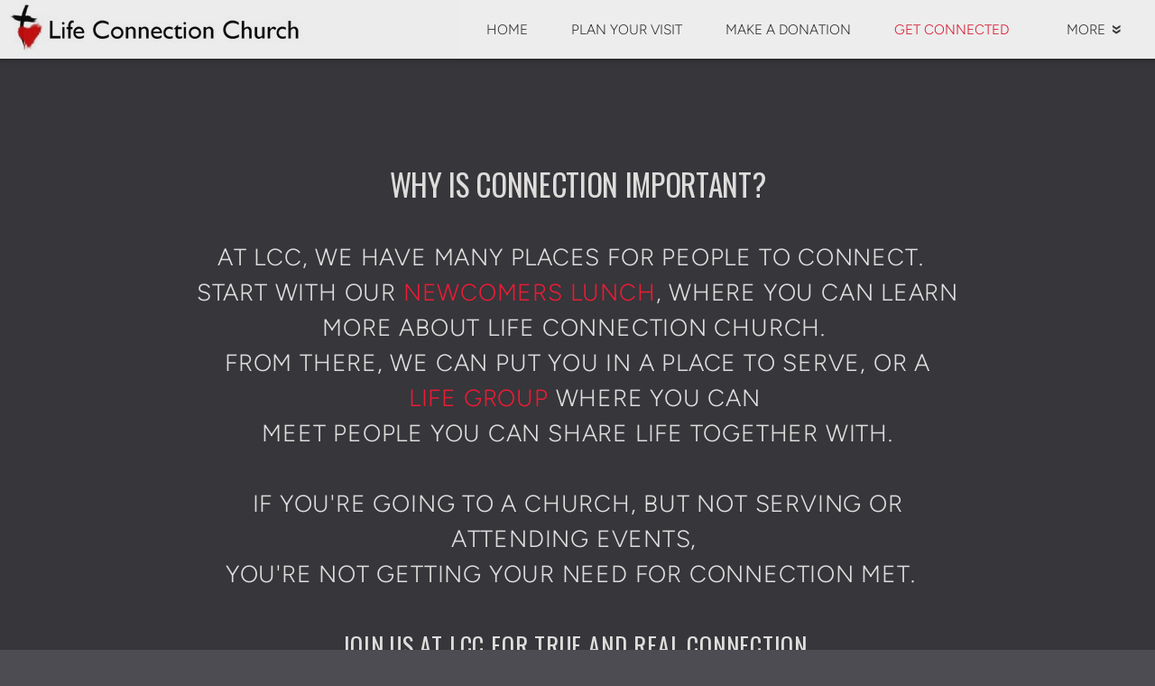

--- FILE ---
content_type: text/html
request_url: https://lifeconnectionchurch.org/get-connected
body_size: 22966
content:
<!DOCTYPE html>
<!-- tag: 26.0.62 | ref: bad13ae17 -->
<html>
  <head>
    <meta charset="utf-8">
    
    <title>Life Connection Church | Get Connected</title>
<meta name="description" content="Why Is Connection Important?At Lcc, We Have Many Places For People To Connect.  Start With Our Newcomers Lunch, Where You Can Learn More About Life Connectio..." />
<meta property="og:title" content="Life Connection Church | Get Connected" />
<meta property="og:description" content="Why Is Connection Important?At Lcc, We Have Many Places For People To Connect.  Start With Our Newcomers Lunch, Where You Can Learn More About Life Connectio..." />
<meta property="og:type" content="website" />
<meta property="og:url" content="https://lifeconnectionchurch.org/get-connected" />
<meta name="twitter:card" content="summary" />
<meta name="twitter:title" content="Life Connection Church | Get Connected" />
<meta name="twitter:description" content="Why Is Connection Important?At Lcc, We Have Many Places For People To Connect.  Start With Our Newcomers Lunch, Where You Can Learn More About Life Connectio..." />
    <meta name="viewport" content="width=device-width, initial-scale=1.0, maximum-scale=1.0, user-scalable=no" />

    <link rel="shortcut icon" type="image/x-icon" href="/zero.ico">

    <link rel="stylesheet" media="all" href="https://cdn.cloversites.com/production/websites/application-2bcce868e9ecfb6e823536cc735d148692d206c63f81a06c7f037be829b462a9.css" data_turbolinks_track="true" debug="false" />


    <link rel="stylesheet" media="all" href="https://cdn.cloversites.com/production/websites/designs/solstice/base-d3c40b219b779ed06653c7ade66a4a8be6bb5a35e3017911c9910121a4b9d454.css" debug="false" />

    <script src="https://cdn.cloversites.com/production/websites/application-73c579df8ac31110f0b4fce5da584fa873208a32a374563cc27afe33fca3c7fc.js" class="clover" data_turbolinks_track="true" debug="false"></script>
    <script src="https://cdn.cloversites.com/production/websites/designs/solstice/base-c86f5b193302a78c6ea6d52aba98cb9b4c87096497c69cc31e81235a605ca436.js" debug="false" data-turbolinks-track="true" class="clover"></script>


    <script>
//<![CDATA[

      var __REACT_ON_RAILS_EVENT_HANDLERS_RAN_ONCE__ = true

//]]>
</script>
    



      <link rel="stylesheet" media="screen" href="https://assets.cloversites.com/fonts/picker/proximanova/proximanovaregular.css" class="clover" />
      <link rel="stylesheet" media="screen" href="https://assets.cloversites.com/fonts/picker/clearsans/clearsansregular.css" class="clover" />
      <link rel="stylesheet" media="screen" href="https://assets.cloversites.com/fonts/picker/clearsans/clearsanslight.css" class="clover" />

      <style id="color-css">:root{--subpalette1-bg:#dedddb;--subpalette1-accent:#fff;--subpalette1-text:#4f4f53;--subpalette1-header:#36363b;--subpalette1-link:#e81c34;--subpalette1-btn-bg:#e81c34;--subpalette1-btn-text:#fff;--subpalette1-gal-btn:#fff;--subpalette1-input-border:#e81c34;--subpalette1-input-unselected:#36363b;--subpalette1-input-selected:#e81c34;--subpalette1-tab-border:#e81c34;--subpalette1-tab-text:#36363b;--subpalette1-tab-text-active:#e81c34;--subpalette1-accordion-border:#e81c34;--subpalette1-accordion-control:#e81c34;--subpalette1-accent2:#fff;--subpalette2-bg:#36363b;--subpalette2-accent:#fff;--subpalette2-text:#c5c4c3;--subpalette2-header:#dedddb;--subpalette2-link:#e81c34;--subpalette2-btn-bg:#e81c34;--subpalette2-btn-text:#fff;--subpalette2-gal-btn:#fff;--subpalette2-input-border:#e81c34;--subpalette2-input-unselected:#dedddb;--subpalette2-input-selected:#e81c34;--subpalette2-tab-border:#e81c34;--subpalette2-tab-text:#dedddb;--subpalette2-tab-text-active:#e81c34;--subpalette2-accordion-border:#e81c34;--subpalette2-accordion-control:#e81c34;--subpalette2-accent2:#62626b;--subpalette3-bg:#fff;--subpalette3-accent:#fff;--subpalette3-text:#545458;--subpalette3-header:#36363b;--subpalette3-link:#e81c34;--subpalette3-btn-bg:#4c4c52;--subpalette3-btn-text:#fff;--subpalette3-gal-btn:#36363b;--subpalette3-input-border:#4c4c52;--subpalette3-input-unselected:#36363b;--subpalette3-input-selected:#4c4c52;--subpalette3-tab-border:#e81c34;--subpalette3-tab-text:#36363b;--subpalette3-tab-text-active:#e81c34;--subpalette3-accordion-border:#e81c34;--subpalette3-accordion-control:#e81c34;--subpalette3-accent2:#e8e8e8;--subpalette4-bg:#4c4c52;--subpalette4-accent:#fff;--subpalette4-text:#c8c7c6;--subpalette4-header:#dedddb;--subpalette4-link:#e81c34;--subpalette4-btn-bg:#dedddb;--subpalette4-btn-text:#2a2a2a;--subpalette4-gal-btn:#fff;--subpalette4-input-border:#dedddb;--subpalette4-input-unselected:#dedddb;--subpalette4-input-selected:#dedddb;--subpalette4-tab-border:#e81c34;--subpalette4-tab-text:#dedddb;--subpalette4-tab-text-active:#e81c34;--subpalette4-accordion-border:#e81c34;--subpalette4-accordion-control:#e81c34;--subpalette4-accent2:#71717a;--nav-subpalette-bg:#fff;--nav-subpalette-nav-bg:#fff;--nav-subpalette-sub-bg:#36363b;--nav-subpalette-nav-text:#36363b;--nav-subpalette-sub-text:#fff;--nav-subpalette-nav-accent:#e81c34;--nav-subpalette-sub-accent:#e81c34}.palette .site-section.header{background-color:#fff}.palette .site-section.header .content-wrapper:before,.palette .site-section.header .content-wrapper:after{background-color:#fff}.palette .site-section.header .main-navigation{background-color:#fff}.palette .site-section.header .main-navigation>ul>li>a,.palette .site-section.header .main-navigation>ul>li>button{color:#36363b}.palette .site-section.header .main-navigation>ul>li:hover>a span,.palette .site-section.header .main-navigation>ul>li>a:focus span,.palette .site-section.header .main-navigation>ul>li.keep-open>a span{background-color:#f5f5f5}.palette .site-section.header .main-navigation>ul>li.selected>a{color:#e81c34}.palette .site-section.header .main-navigation>ul>li ul{background-color:#36363b;border-color:#e81c34}.palette .site-section.header .main-navigation>ul>li ul li a{color:#fff}.palette .site-section.header .main-navigation>ul>li ul li a:focus span,.palette .site-section.header .main-navigation>ul>li ul li a:hover span{background-color:#404045}.palette .site-section.header .main-navigation>ul>li ul li.selected>a{color:#e81c34}.palette .site-section.header .main-navigation>ul>li ul:after{background-color:#fff}.palette .site-section.header .main-navigation>ul>li ul:before{border-bottom-color:#36363b !important}.palette .site-section.header .main-navigation #more-nav-region #more-nav-button:before{border-color:#36363b}.palette .site-section.header .main-navigation #more-nav-region #more-nav-button ul{background-color:#f5f5f5}.palette .site-section.header .main-navigation #more-nav-region #more-nav-button ul:before{border-bottom-color:#f5f5f5 !important}.palette .site-section.header .main-navigation #more-nav-region #more-nav-button ul a{color:#36363b}.palette .site-section.header .main-navigation #more-nav-region #more-nav-button ul a:focus span,.palette .site-section.header .main-navigation #more-nav-region #more-nav-button ul a:hover span{background-color:#ebebec}.palette.mobile-nav-background #main-content.noscroll:before{background-color:#fff}.palette #mobile-nav-button-container{background-color:rgba(255,255,255,0.9)}.palette #mobile-nav-button-container .mobile-nav-icon span{background-color:#36363b}.palette #mobile-navigation .main-navigation{background-color:#fff;color:#36363b}.palette #mobile-navigation li,.palette #mobile-navigation .cover-up{background-color:#fff}.palette #mobile-navigation a{color:#36363b}.palette #mobile-navigation li.selected:not(.has-sub)>a{color:#e81c34}.palette #mobile-navigation .sub-navigation{background-color:#36363b;border-color:#e81c34}.palette #mobile-navigation .sub-navigation li{background-color:#36363b}.palette #mobile-navigation .sub-navigation a{color:#fff}.palette #mobile-navigation .sub-navigation li.selected a{color:#e81c34}.palette #mobile-navigation .sub-navigation .sub-nav-main:after{border-bottom-color:#68686c}.palette #mobile-navigation .sub-navigation:before{border-top-color:#fff}.palette.mobile-nav-background #mobile-navigation{box-shadow:0 0 0 1000px #fff}.palette .site-section.subpalette1{background-color:#dedddb}.palette .site-section.subpalette1 .bg-helper .bg-opacity{background-color:#dedddb}.palette .site-section.subpalette1.bg-fade.bg-fade-down .bg-helper:after{background-color:transparent;background-image:-webkit-linear-gradient(top, rgba(222,221,219,0) 3%,#dedddb 97%);background-image:linear-gradient(to bottom, rgba(222,221,219,0) 3%,#dedddb 97%)}.palette .site-section.subpalette1.bg-fade.bg-fade-up .bg-helper:after{background-color:transparent;background-image:-webkit-linear-gradient(top, #dedddb 3%,rgba(222,221,219,0) 97%);background-image:linear-gradient(to bottom, #dedddb 3%,rgba(222,221,219,0) 97%)}.palette .site-section.subpalette1.bg-fade.bg-fade-right .bg-helper:after{background-color:transparent;background-image:-webkit-linear-gradient(top, rgba(222,221,219,0) 3%,#dedddb 97%);background-image:linear-gradient(to right, rgba(222,221,219,0) 3%,#dedddb 97%)}.palette .site-section.subpalette1.bg-fade.bg-fade-left .bg-helper:after{background-color:transparent;background-image:-webkit-linear-gradient(top, #dedddb 3%,rgba(222,221,219,0) 97%);background-image:linear-gradient(to right, #dedddb 3%,rgba(222,221,219,0) 97%)}.palette .site-section.subpalette1 .content-wrapper{color:#4f4f53}.palette .site-section.subpalette1 .content-wrapper .sites-button{color:#fff}.palette .site-section.subpalette1 .content-wrapper header{color:#36363b;border-bottom-color:#fff}.palette .site-section.subpalette1 .content-wrapper a{color:#e81c34}.palette .site-section.subpalette1 .content-wrapper .group,.palette .site-section.subpalette1 .content-wrapper .photo-content,.palette .site-section.subpalette1 .content-wrapper .text-content{border-color:#fff}.palette .site-section.subpalette1 .sites-button{background-color:#e81c34}.palette .site-section.subpalette1 a:focus .sites-button,.palette .site-section.subpalette1 a:hover .sites-button,.palette .site-section.subpalette1 .sites-button:focus,.palette .site-section.subpalette1 .sites-button:hover{background-color:#b70e22}.palette .site-section.subpalette1.list.grid-layout .list-item .text-content{color:#FFF}.palette .site-section.subpalette1.list .list-item,.palette .site-section.subpalette1.list .list-item:after,.palette .site-section.subpalette1.list .list-item .photo-content,.palette .site-section.subpalette1.list .list-item .text-content{border-color:#fff}.palette .site-section.subpalette1 .slick-prev,.palette .site-section.subpalette1 .slick-next{border-color:#fff}.palette .site-section.subpalette1 .slick-prev:before,.palette .site-section.subpalette1 .slick-next:before,.palette .site-section.subpalette1 .slick-dots li button:before{color:#fff}.palette .site-section.subpalette1 #clover-icon{fill:#4f4f53}.palette .site-section.subpalette1.media .media-attachment-popup{background-color:#e6e6e6;box-shadow:0 0 50px rgba(0,0,0,0.1)}.palette .site-section.subpalette1.media .media-attachment-popup:before{border-top-color:#e6e6e6}.palette .site-section.subpalette1.media .media-attachment-popup li{border-color:#fff}.palette .site-section.subpalette1.media .media-attachment-popup a{color:#545458}.palette .site-section.subpalette1.media .media-attachment-popup a:focus,.palette .site-section.subpalette1.media .media-attachment-popup a:hover{color:#79797f}.palette .site-section.subpalette1.media .plyr--audio .plyr__controls,.palette .site-section.subpalette1.media .plyr--audio .plyr__control{background-color:#fff;color:#545458}.palette .site-section.subpalette1.media .plyr--audio .plyr__menu__container{background-color:#fff}.palette .site-section.subpalette1.media .plyr--audio .plyr__menu__container::after{border-top-color:rgba(255,255,255,0.9)}.palette .site-section.subpalette1.media .plyr--audio .plyr__menu__container .plyr__control--forward::after{border-left-color:rgba(84,84,88,0.8)}.palette .site-section.subpalette1.media .media-player{background-color:#fff;color:#545458;box-shadow:0 0 50px rgba(0,0,0,0.04)}.palette .site-section.subpalette1.media .media-player header{color:#545458}.palette .site-section.subpalette1.media .media-footer{border-top-color:rgba(84,84,88,0.2)}.palette .site-section.subpalette1.media .media-header div.text-content,.palette .site-section.subpalette1.media .media-footer button,.palette .site-section.subpalette1.media .media-footer .download-button{color:#545458}.palette .site-section.subpalette1.media .media-header div.text-content:focus,.palette .site-section.subpalette1.media .media-header div.text-content:hover,.palette .site-section.subpalette1.media .media-footer button:focus,.palette .site-section.subpalette1.media .media-footer button:hover,.palette .site-section.subpalette1.media .media-footer .download-button:focus,.palette .site-section.subpalette1.media .media-footer .download-button:hover{color:#79797f}.palette .site-section.subpalette1.media .media-description{color:rgba(84,84,88,0.6)}.palette .site-section.subpalette1.media .media-card{box-shadow:0 0 30px rgba(0,0,0,0.03)}.palette .site-section.subpalette1.media .media-card.selected:before,.palette .site-section.subpalette1.media .media-card.selected .card-image:before{box-shadow:0 0 0 2px #36363b}@media (min-width: 768px){.palette .site-section.subpalette1.media .media-card header{color:#545458}.palette .site-section.subpalette1.media .media-card.selected:before,.palette .site-section.subpalette1.media .media-card.selected .card-image:before{box-shadow:0 0 0 2px #545458}.palette .site-section.subpalette1.media .media-card .card-image,.palette .site-section.subpalette1.media .media-card .card-body{background-color:#fff;color:#545458}}.palette .site-section.subpalette1.media .media-grid li,.palette .site-section.subpalette1.media .media-list li{border-color:rgba(84,84,88,0.1)}.palette .site-section.subpalette1.media .media-list-container .card-body{background-color:transparent}.palette .site-section.subpalette1 a.event-info-container{color:inherit}.palette .site-section.subpalette1 .event-gallery-item .event-info-image{box-shadow:0 1px 5px rgba(79,79,83,0.5)}.palette .site-section.subpalette1 .event-tile-item{box-shadow:0 1px 5px rgba(79,79,83,0.5);background-color:#fff}.palette .site-section.subpalette1 .fc-body{box-shadow:0 1px 5px rgba(79,79,83,0.5)}.palette .site-section.subpalette1 .fc-body .fc-day{border-color:0 1px 5px rgba(79,79,83,0.5);background-color:#fff}.palette .site-section.subpalette1 a.fc-day-grid-event{background-color:transparent;border-color:transparent;color:#4f4f53}.palette .site-section.subpalette1 a.fc-day-grid-event.fc-not-end,.palette .site-section.subpalette1 a.fc-day-grid-event.fc-not-start,.palette .site-section.subpalette1 a.fc-day-grid-event.event-calendar-day-event-long{background-color:#e81c34;color:#2a2a2a}.palette .site-section.subpalette1 .event-calendar-list-back{color:#e81c34}.palette .site-section.subpalette1 .event-calendar-list-back:focus,.palette .site-section.subpalette1 .event-calendar-list-back:hover{color:#f25265}@media all and (max-width: 768px){.palette .site-section.subpalette1 .event-list-item{background-color:#fff;box-shadow:0 1px 5px rgba(79,79,83,0.5)}.palette .site-section.subpalette1 .fc-day-number.fc-has-events{background-color:#e81c34;color:#2a2a2a}}.palette .site-section.subpalette1.event-details img.main-event-thumbnail{box-shadow:0 20px 40px 10px rgba(79,79,83,0.1),0 26px 50px 0 rgba(79,79,83,0.24)}.palette .site-section.subpalette1.event-details .calendar-location svg path{stroke:#4f4f53}.palette .site-section.subpalette1.event-details .calendar-location svg path+path{stroke:#e81c34}.palette .site-section.subpalette1.event-details .calendar-location svg circle{stroke:#e81c34}.palette .site-section.subpalette1.livestream .next_live_stream_title,.palette .site-section.subpalette1.livestream .live_stream_title,.palette .site-section.subpalette1.livestream .desc div{color:#4f4f53 !important}.palette .site-section.subpalette1.form .section-header i{color:#e81c34;transition:color .2s}.palette .site-section.subpalette1.form .section-header i:focus,.palette .site-section.subpalette1.form .section-header i:hover{color:#f25265}.palette .site-section.subpalette1.form .modal .modal-dialog .modal-dialog,.palette .site-section.subpalette1.form .modal-backdrop{background-color:#dedddb}.palette .site-section.subpalette1.form .modal .modal-dialog{color:#4f4f53}.palette .site-section.subpalette1.form .nav-tabs>li>a{color:inherit}.palette .site-section.subpalette1.form .nav-tabs>li>a:focus,.palette .site-section.subpalette1.form .nav-tabs>li>a:hover{color:inherit}.palette .site-section.subpalette1.form .nav-tabs>li:not(.active)>a{opacity:.5}.palette .site-section.subpalette1.form .nav-tabs>li.active>a{border-bottom-color:#fff}.palette .site-section.subpalette1.form .form-tabs .no-active-tab .nav-tabs>li.active>a{opacity:.5;border-bottom-color:transparent}.palette .site-section.subpalette1.form .intl-tel-input .country-list{color:#525252}.palette .site-section.subpalette1.form .draggable-file-upload button{color:#e81c34}.palette .site-section.subpalette1.form .draggable-file-upload button:focus,.palette .site-section.subpalette1.form .draggable-file-upload button:hover{color:#f25265}.palette .site-section.subpalette1.form .file-progress-bar{background-color:rgba(79,79,83,0.25)}.palette .site-section.subpalette1.form .file-progress{background-color:#e81c34}.palette .site-section.subpalette1.form .modal .modal-dialog .modal-btn:not(.sites-button),.palette .site-section.subpalette1.form .login-actions .btn:not(.sites-button),.palette .site-section.subpalette1.form .btn.mb-action:not(.sites-button),.palette .site-section.subpalette1.form .btn-action .btn:not(.sites-button),.palette .site-section.subpalette1.form .clear-selection{color:#e81c34}.palette .site-section.subpalette1.form .modal .modal-dialog .modal-btn:not(.sites-button):focus,.palette .site-section.subpalette1.form .modal .modal-dialog .modal-btn:not(.sites-button):hover,.palette .site-section.subpalette1.form .login-actions .btn:not(.sites-button):focus,.palette .site-section.subpalette1.form .login-actions .btn:not(.sites-button):hover,.palette .site-section.subpalette1.form .btn.mb-action:not(.sites-button):focus,.palette .site-section.subpalette1.form .btn.mb-action:not(.sites-button):hover,.palette .site-section.subpalette1.form .btn-action .btn:not(.sites-button):focus,.palette .site-section.subpalette1.form .btn-action .btn:not(.sites-button):hover,.palette .site-section.subpalette1.form .clear-selection:focus,.palette .site-section.subpalette1.form .clear-selection:hover{color:#f25265}.palette .site-section.subpalette1.form .signup-slot-categories>span.active,.palette .site-section.subpalette1.form .signup-slot-categories .category-selected .more-categories{border-bottom-color:#fff}.palette .site-section.subpalette1.form .recurring-selector{border-bottom-color:rgba(232,28,52,0.5)}.palette .site-section.subpalette1.form .recurring-selector>span.active{border-bottom-color:#fff}.palette .site-section.subpalette1.form .formbuilder-step .step-index,.palette .site-section.subpalette1.form .formbuilder-step .bottom-vertical-line{background-color:#979697}.palette .site-section.subpalette1.form .formbuilder-step .step-index,.palette .site-section.subpalette1.form .step-dropdown-header .step-index{color:#dedddb}.palette .site-section.subpalette1.form .panel-group .panel-heading .panel-title>a{background-color:#e81c34;color:#fff}.palette .site-section.subpalette1.form .card-header{background-color:#e81c34;color:#fff}.palette .site-section.subpalette1.form .installments-table .table-header{border-bottom:1px solid #e81c34}.palette .site-section.subpalette1.form .installments-table .table-row .dropdown-toggle{color:inherit}.palette .site-section.subpalette1.form .installments-table .table-row .dropdown>button:focus,.palette .site-section.subpalette1.form .installments-table .table-row .dropdown>button:hover,.palette .site-section.subpalette1.form .installments-table .table-row .dropdown.show>button{background-color:rgba(79,79,83,0.25)}.palette .site-section.subpalette1.form .k-pager-numbers .k-state-selected{background-color:#e81c34;color:#dedddb}.palette .site-section.subpalette1.form .recurring-selector>span.active{border-bottom-color:#e81c34}.palette .site-section.subpalette1.form .formbuilder-step.active .step-index,.palette .site-section.subpalette1.form .step-dropdown-header .step-index{background-color:#e81c34}.palette .site-section.subpalette1.form .login-dropdown .dropdown-toggle.btn{background-color:#e81c34;color:#fff}.palette .site-section.subpalette1.form .nav-tabs>li.active>a{border-bottom-color:#e81c34}.palette .site-section.subpalette1 .sites-PrayerList__PostDate{opacity:.6}.palette .site-section.subpalette1 .sites-PrayerList__ContactInfoButton{color:currentColor}.palette .site-section.subpalette1 .sites-PrayerList__ContactInfoButton svg{fill:currentColor}.palette .site-section.subpalette1 .sites-PrayerList__Acknowledge svg{fill:#4f4f53}.palette .site-section.subpalette1.tabs .tab-title{border-color:#e81c34;color:#36363b}.palette .site-section.subpalette1.tabs .tab-title::after{border-top-color:#e81c34}.palette .site-section.subpalette1.tabs .tab-title[aria-selected="true"]{color:#e81c34}.palette .site-section.subpalette1.accordion .accordion-container>ul>li{border-color:#e81c34}.palette .site-section.subpalette1.accordion .accordion-title{color:inherit}.palette .site-section.subpalette1.accordion .accordion-title::after{color:#e81c34}.palette .site-section.subpalette1 .search-select .input-group-btn button{color:inherit}.palette .site-section.subpalette1 .checkbox>.control-label{color:inherit !important;opacity:1 !important}.palette .site-section.subpalette1 .digital-signature-field .click-to-sign,.palette .site-section.subpalette1 .digital-signature-field .sign-style-clicked,.palette .site-section.subpalette1 .digital-signature-field .sigCanvas{border-color:#000;background-color:#fff;color:#000}.palette .site-section.subpalette1 .digital-signature-field .overlay-canvas .fms-pagination-arrow-right,.palette .site-section.subpalette1 .digital-signature-field .overlay-canvas .fms-plus,.palette .site-section.subpalette1 .digital-signature-field .overlay-canvas .fms-cancel{color:#000}.palette .site-section.subpalette1 .iti__arrow{border-top-color:inherit;border-bottom-color:inherit}.palette .site-section.subpalette1 .iti__country-name{color:#525252}.palette .site-section.subpalette1 .has-error .legend,.palette .site-section.subpalette1 .has-error.form-group .control-label,.palette .site-section.subpalette1 .has-error.sites-PrayerForm__SubmissionMessage{color:#fd5b63}.palette .site-section.subpalette1 .has-error.form-group .form-help,.palette .site-section.subpalette1 .has-error.form-group .helper,.palette .site-section.subpalette1 .has-error.checkbox .form-help,.palette .site-section.subpalette1 .has-error.checkbox .helper,.palette .site-section.subpalette1 .has-error.radio .form-help,.palette .site-section.subpalette1 .has-error.radio .helper{color:#fd5b63}.palette .site-section.subpalette1 .pop-over .pop-over-container{background-color:#dedddb;color:#4f4f53}.palette .site-section.subpalette1 .pop-over .pop-over-container .filter-option{transition:color 0.2s, background-color 0.2s}.palette .site-section.subpalette1 .pop-over .pop-over-container .filter-option:hover{background-color:rgba(232,28,52,0.25)}.palette .site-section.subpalette1 .form-group .dropdown-menu,.palette .site-section.subpalette1 .login-details .dropdown-menu{background-color:#dedddb}.palette .site-section.subpalette1 .form-group .dropdown-menu>li>a,.palette .site-section.subpalette1 .form-group .dropdown-menu>li>a:focus,.palette .site-section.subpalette1 .form-group .dropdown-menu>li>a:hover,.palette .site-section.subpalette1 .login-details .dropdown-menu>li>a,.palette .site-section.subpalette1 .login-details .dropdown-menu>li>a:focus,.palette .site-section.subpalette1 .login-details .dropdown-menu>li>a:hover{color:#4f4f53}.palette .site-section.subpalette1 .form-group .dropdown-menu>li>a:focus,.palette .site-section.subpalette1 .form-group .dropdown-menu>li>a:hover,.palette .site-section.subpalette1 .login-details .dropdown-menu>li>a:focus,.palette .site-section.subpalette1 .login-details .dropdown-menu>li>a:hover{background-color:rgba(232,28,52,0.25)}.palette .site-section.subpalette1 .form-group .ui-select-choices,.palette .site-section.subpalette1 .login-details .ui-select-choices{background-color:#dedddb}.palette .site-section.subpalette1 .form-group .ui-select-choices-row,.palette .site-section.subpalette1 .form-group .ui-select-choices-row:focus,.palette .site-section.subpalette1 .form-group .ui-select-choices-row:hover,.palette .site-section.subpalette1 .login-details .ui-select-choices-row,.palette .site-section.subpalette1 .login-details .ui-select-choices-row:focus,.palette .site-section.subpalette1 .login-details .ui-select-choices-row:hover{color:#4f4f53}.palette .site-section.subpalette1 .form-group .ui-select-choices-row:focus,.palette .site-section.subpalette1 .form-group .ui-select-choices-row:hover,.palette .site-section.subpalette1 .login-details .ui-select-choices-row:focus,.palette .site-section.subpalette1 .login-details .ui-select-choices-row:hover{background-color:rgba(232,28,52,0.25)}.palette .site-section.subpalette1 .form-group .ui-select-choices-row.active,.palette .site-section.subpalette1 .login-details .ui-select-choices-row.active{color:#dedddb;background-color:#e81c34}.palette .site-section.subpalette1 .ss__menu,.palette .site-section.subpalette1 .slot-category-dropdown{background-color:#dedddb}.palette .site-section.subpalette1 .ss__option--is-focused,.palette .site-section.subpalette1 .slot-category-dropdown>span:hover{background-color:rgba(232,28,52,0.25)}.palette .site-section.subpalette1 .ss__option--is-selected,.palette .site-section.subpalette1 .slot-category-dropdown>span.active{color:#dedddb;background-color:#e81c34}.palette .site-section.subpalette1 .checkbox .helper,.palette .site-section.subpalette1 .radio .helper{border-color:currentColor}.palette .site-section.subpalette1 .checkbox label:hover .helper,.palette .site-section.subpalette1 .checkbox input:checked ~ .helper,.palette .site-section.subpalette1 .radio label:hover .helper,.palette .site-section.subpalette1 .radio input:checked ~ .helper{border-color:#e81c34}.palette .site-section.subpalette1 .checkbox .helper::before{color:#e81c34}.palette .site-section.subpalette1 .radio .helper::before{background-color:#e81c34}.palette .site-section.subpalette1 .sites-input,.palette .site-section.subpalette1 .sites-input-group-addon{color:#e81c34}.palette .site-section.subpalette1 .sites-input{border-color:#e81c34}.palette .site-section.subpalette1 .sites-input::placeholder{color:rgba(232,28,52,0.5)}.palette .site-section.subpalette1 .radio-btn{border-color:#36363b}.palette .site-section.subpalette1 .radio-btn .input-group-radio,.palette .site-section.subpalette1 .radio-btn .item-amount{background-color:#36363b;color:#dedddb}.palette .site-section.subpalette1 .radio-btn .item-amount.user-amount .form-control{border-color:#dedddb;color:#dedddb}.palette .site-section.subpalette1 .radio-btn.item-selected{border-color:#e81c34}.palette .site-section.subpalette1 .radio-btn.item-selected .input-group-radio,.palette .site-section.subpalette1 .radio-btn.item-selected .item-amount{background-color:#e81c34;color:#dedddb}.palette .site-section.subpalette1 .radio-btn.item-selected .item-amount.user-amount .form-control{border-color:#dedddb;color:#dedddb}.palette .site-section.subpalette1 .slots .slot{background-color:#36363b;border-color:#36363b;color:#dedddb}.palette .site-section.subpalette1 .slots .slot.active{background-color:#e81c34;border-color:#e81c34;color:#dedddb}.palette .site-section.subpalette1 .setup-partial-payment .partial-type-picker{border-color:#e81c34}.palette .site-section.subpalette1 .setup-partial-payment .partial-type-picker span{color:#4f4f53}.palette .site-section.subpalette1 .setup-partial-payment .partial-type-picker span.active{background-color:#e81c34;color:#dedddb}.palette .site-section.subpalette1 .payment-methods .choose-payment-method .payment-method .btn{border-color:rgba(232,28,52,0.25);color:#4f4f53}.palette .site-section.subpalette1 .payment-methods .choose-payment-method .payment-method .btn.active{border-color:#e81c34}.palette .site-section.subpalette1 .popover-dropdown .pop-over-control{border-bottom:1px solid #e81c34}.palette .site-section.subpalette1 .form-group .control-label{color:#e81c34;opacity:0.4}.palette .site-section.subpalette1 .form-group .radio label.control-label{color:#4f4f53;opacity:1}.palette .site-section.subpalette1 .form-group .form-control,.palette .site-section.subpalette1 .form-group .dropdown-toggle,.palette .site-section.subpalette1 .form-group .ss__control{border-bottom:1px solid #e81c34}.palette .site-section.subpalette1 .form-group .dropdown-toggle{color:inherit}.palette .site-section.subpalette1 .form-group select,.palette .site-section.subpalette1 .form-group input:focus,.palette .site-section.subpalette1 .form-group input.valid,.palette .site-section.subpalette1 .form-group textarea:focus,.palette .site-section.subpalette1 .form-group textarea.valid,.palette .site-section.subpalette1 .form-group .has-success input,.palette .site-section.subpalette1 .form-group .has-success select,.palette .site-section.subpalette1 .form-group .has-success textarea{color:#4f4f53}.palette .site-section.subpalette1 .radio-btn,.palette .site-section.subpalette1 .slots .slot{opacity:.7}.palette .site-section.subpalette1 .radio-btn.item-selected,.palette .site-section.subpalette1 .slots .slot.active{opacity:1}.palette .site-section.subpalette1 .has-error .form-control,.palette .site-section.subpalette1 .has-error .dropdown-toggle{border-bottom-color:#fd5b63}.palette .site-section.subpalette1 .pagination a{color:#4f4f53}.palette .site-section.subpalette1 .pagination a:before,.palette .site-section.subpalette1 .pagination a:after{border-color:#4f4f53}.palette .site-alerts.subpalette1 .site-alert{background-color:#fff;color:#2a2a2a}.palette .site-alerts.subpalette1 .site-alert .site-alert-dismiss{color:#2a2a2a}.palette .site-alerts.subpalette1 .sites-button{background-color:#e81c34;color:#fff}.palette .site-alerts.subpalette1 a:focus .sites-button,.palette .site-alerts.subpalette1 a:hover .sites-button,.palette .site-alerts.subpalette1 .sites-button:focus,.palette .site-alerts.subpalette1 .sites-button:hover{background-color:#b70e22}.palette .site-section.subpalette2{background-color:#36363b}.palette .site-section.subpalette2 .bg-helper .bg-opacity{background-color:#36363b}.palette .site-section.subpalette2.bg-fade.bg-fade-down .bg-helper:after{background-color:transparent;background-image:-webkit-linear-gradient(top, rgba(54,54,59,0) 3%,#36363b 97%);background-image:linear-gradient(to bottom, rgba(54,54,59,0) 3%,#36363b 97%)}.palette .site-section.subpalette2.bg-fade.bg-fade-up .bg-helper:after{background-color:transparent;background-image:-webkit-linear-gradient(top, #36363b 3%,rgba(54,54,59,0) 97%);background-image:linear-gradient(to bottom, #36363b 3%,rgba(54,54,59,0) 97%)}.palette .site-section.subpalette2.bg-fade.bg-fade-right .bg-helper:after{background-color:transparent;background-image:-webkit-linear-gradient(top, rgba(54,54,59,0) 3%,#36363b 97%);background-image:linear-gradient(to right, rgba(54,54,59,0) 3%,#36363b 97%)}.palette .site-section.subpalette2.bg-fade.bg-fade-left .bg-helper:after{background-color:transparent;background-image:-webkit-linear-gradient(top, #36363b 3%,rgba(54,54,59,0) 97%);background-image:linear-gradient(to right, #36363b 3%,rgba(54,54,59,0) 97%)}.palette .site-section.subpalette2 .content-wrapper{color:#c5c4c3}.palette .site-section.subpalette2 .content-wrapper .sites-button{color:#fff}.palette .site-section.subpalette2 .content-wrapper header{color:#dedddb;border-bottom-color:#fff}.palette .site-section.subpalette2 .content-wrapper a{color:#e81c34}.palette .site-section.subpalette2 .content-wrapper .group,.palette .site-section.subpalette2 .content-wrapper .photo-content,.palette .site-section.subpalette2 .content-wrapper .text-content{border-color:#fff}.palette .site-section.subpalette2 .sites-button{background-color:#e81c34}.palette .site-section.subpalette2 a:focus .sites-button,.palette .site-section.subpalette2 a:hover .sites-button,.palette .site-section.subpalette2 .sites-button:focus,.palette .site-section.subpalette2 .sites-button:hover{background-color:#b70e22}.palette .site-section.subpalette2.list.grid-layout .list-item .text-content{color:#FFF}.palette .site-section.subpalette2.list .list-item,.palette .site-section.subpalette2.list .list-item:after,.palette .site-section.subpalette2.list .list-item .photo-content,.palette .site-section.subpalette2.list .list-item .text-content{border-color:#62626b}.palette .site-section.subpalette2 .slick-prev,.palette .site-section.subpalette2 .slick-next{border-color:#fff}.palette .site-section.subpalette2 .slick-prev:before,.palette .site-section.subpalette2 .slick-next:before,.palette .site-section.subpalette2 .slick-dots li button:before{color:#fff}.palette .site-section.subpalette2 #clover-icon{fill:#c5c4c3}.palette .site-section.subpalette2.media .media-attachment-popup{background-color:#333338;box-shadow:0 0 50px rgba(0,0,0,0.1)}.palette .site-section.subpalette2.media .media-attachment-popup:before{border-top-color:#333338}.palette .site-section.subpalette2.media .media-attachment-popup li{border-color:#cdcdd0}.palette .site-section.subpalette2.media .media-attachment-popup a{color:#c8c7c6}.palette .site-section.subpalette2.media .media-attachment-popup a:focus,.palette .site-section.subpalette2.media .media-attachment-popup a:hover{color:#eeeded}.palette .site-section.subpalette2.media .plyr--audio .plyr__controls,.palette .site-section.subpalette2.media .plyr--audio .plyr__control{background-color:#4c4c52;color:#c8c7c6}.palette .site-section.subpalette2.media .plyr--audio .plyr__menu__container{background-color:#4c4c52}.palette .site-section.subpalette2.media .plyr--audio .plyr__menu__container::after{border-top-color:rgba(76,76,82,0.9)}.palette .site-section.subpalette2.media .plyr--audio .plyr__menu__container .plyr__control--forward::after{border-left-color:rgba(200,199,198,0.8)}.palette .site-section.subpalette2.media .media-player{background-color:#4c4c52;color:#c8c7c6;box-shadow:0 0 50px rgba(0,0,0,0.04)}.palette .site-section.subpalette2.media .media-player header{color:#c8c7c6}.palette .site-section.subpalette2.media .media-footer{border-top-color:rgba(200,199,198,0.2)}.palette .site-section.subpalette2.media .media-header div.text-content,.palette .site-section.subpalette2.media .media-footer button,.palette .site-section.subpalette2.media .media-footer .download-button{color:#c8c7c6}.palette .site-section.subpalette2.media .media-header div.text-content:focus,.palette .site-section.subpalette2.media .media-header div.text-content:hover,.palette .site-section.subpalette2.media .media-footer button:focus,.palette .site-section.subpalette2.media .media-footer button:hover,.palette .site-section.subpalette2.media .media-footer .download-button:focus,.palette .site-section.subpalette2.media .media-footer .download-button:hover{color:#eeeded}.palette .site-section.subpalette2.media .media-description{color:rgba(200,199,198,0.6)}.palette .site-section.subpalette2.media .media-card{box-shadow:0 0 30px rgba(0,0,0,0.03)}.palette .site-section.subpalette2.media .media-card.selected:before,.palette .site-section.subpalette2.media .media-card.selected .card-image:before{box-shadow:0 0 0 2px #dedddb}@media (min-width: 768px){.palette .site-section.subpalette2.media .media-card header{color:#c8c7c6}.palette .site-section.subpalette2.media .media-card.selected:before,.palette .site-section.subpalette2.media .media-card.selected .card-image:before{box-shadow:0 0 0 2px #c8c7c6}.palette .site-section.subpalette2.media .media-card .card-image,.palette .site-section.subpalette2.media .media-card .card-body{background-color:#4c4c52;color:#c8c7c6}}.palette .site-section.subpalette2.media .media-grid li,.palette .site-section.subpalette2.media .media-list li{border-color:rgba(200,199,198,0.1)}.palette .site-section.subpalette2.media .media-list-container .card-body{background-color:transparent}.palette .site-section.subpalette2 a.event-info-container{color:inherit}.palette .site-section.subpalette2 .event-gallery-item .event-info-image{box-shadow:0 1px 5px rgba(197,196,195,0.5)}.palette .site-section.subpalette2 .event-tile-item{box-shadow:0 1px 5px rgba(197,196,195,0.5);background-color:#2a2a2a}.palette .site-section.subpalette2 .fc-body{box-shadow:0 1px 5px rgba(197,196,195,0.5)}.palette .site-section.subpalette2 .fc-body .fc-day{border-color:0 1px 5px rgba(197,196,195,0.5);background-color:#2a2a2a}.palette .site-section.subpalette2 a.fc-day-grid-event{background-color:transparent;border-color:transparent;color:#c5c4c3}.palette .site-section.subpalette2 a.fc-day-grid-event.fc-not-end,.palette .site-section.subpalette2 a.fc-day-grid-event.fc-not-start,.palette .site-section.subpalette2 a.fc-day-grid-event.event-calendar-day-event-long{background-color:#e81c34;color:#2a2a2a}.palette .site-section.subpalette2 .event-calendar-list-back{color:#e81c34}.palette .site-section.subpalette2 .event-calendar-list-back:focus,.palette .site-section.subpalette2 .event-calendar-list-back:hover{color:#f25265}@media all and (max-width: 768px){.palette .site-section.subpalette2 .event-list-item{background-color:#2a2a2a;box-shadow:0 1px 5px rgba(197,196,195,0.5)}.palette .site-section.subpalette2 .fc-day-number.fc-has-events{background-color:#e81c34;color:#2a2a2a}}.palette .site-section.subpalette2.event-details img.main-event-thumbnail{box-shadow:0 20px 40px 10px rgba(197,196,195,0.1),0 26px 50px 0 rgba(197,196,195,0.24)}.palette .site-section.subpalette2.event-details .calendar-location svg path{stroke:#c5c4c3}.palette .site-section.subpalette2.event-details .calendar-location svg path+path{stroke:#e81c34}.palette .site-section.subpalette2.event-details .calendar-location svg circle{stroke:#e81c34}.palette .site-section.subpalette2.livestream .next_live_stream_title,.palette .site-section.subpalette2.livestream .live_stream_title,.palette .site-section.subpalette2.livestream .desc div{color:#c5c4c3 !important}.palette .site-section.subpalette2.form .section-header i{color:#e81c34;transition:color .2s}.palette .site-section.subpalette2.form .section-header i:focus,.palette .site-section.subpalette2.form .section-header i:hover{color:#f25265}.palette .site-section.subpalette2.form .modal .modal-dialog .modal-dialog,.palette .site-section.subpalette2.form .modal-backdrop{background-color:#36363b}.palette .site-section.subpalette2.form .modal .modal-dialog{color:#c5c4c3}.palette .site-section.subpalette2.form .nav-tabs>li>a{color:inherit}.palette .site-section.subpalette2.form .nav-tabs>li>a:focus,.palette .site-section.subpalette2.form .nav-tabs>li>a:hover{color:inherit}.palette .site-section.subpalette2.form .nav-tabs>li:not(.active)>a{opacity:.5}.palette .site-section.subpalette2.form .nav-tabs>li.active>a{border-bottom-color:#fff}.palette .site-section.subpalette2.form .form-tabs .no-active-tab .nav-tabs>li.active>a{opacity:.5;border-bottom-color:transparent}.palette .site-section.subpalette2.form .intl-tel-input .country-list{color:#525252}.palette .site-section.subpalette2.form .draggable-file-upload button{color:#e81c34}.palette .site-section.subpalette2.form .draggable-file-upload button:focus,.palette .site-section.subpalette2.form .draggable-file-upload button:hover{color:#f25265}.palette .site-section.subpalette2.form .file-progress-bar{background-color:rgba(197,196,195,0.25)}.palette .site-section.subpalette2.form .file-progress{background-color:#e81c34}.palette .site-section.subpalette2.form .modal .modal-dialog .modal-btn:not(.sites-button),.palette .site-section.subpalette2.form .login-actions .btn:not(.sites-button),.palette .site-section.subpalette2.form .btn.mb-action:not(.sites-button),.palette .site-section.subpalette2.form .btn-action .btn:not(.sites-button),.palette .site-section.subpalette2.form .clear-selection{color:#e81c34}.palette .site-section.subpalette2.form .modal .modal-dialog .modal-btn:not(.sites-button):focus,.palette .site-section.subpalette2.form .modal .modal-dialog .modal-btn:not(.sites-button):hover,.palette .site-section.subpalette2.form .login-actions .btn:not(.sites-button):focus,.palette .site-section.subpalette2.form .login-actions .btn:not(.sites-button):hover,.palette .site-section.subpalette2.form .btn.mb-action:not(.sites-button):focus,.palette .site-section.subpalette2.form .btn.mb-action:not(.sites-button):hover,.palette .site-section.subpalette2.form .btn-action .btn:not(.sites-button):focus,.palette .site-section.subpalette2.form .btn-action .btn:not(.sites-button):hover,.palette .site-section.subpalette2.form .clear-selection:focus,.palette .site-section.subpalette2.form .clear-selection:hover{color:#f25265}.palette .site-section.subpalette2.form .signup-slot-categories>span.active,.palette .site-section.subpalette2.form .signup-slot-categories .category-selected .more-categories{border-bottom-color:#fff}.palette .site-section.subpalette2.form .recurring-selector{border-bottom-color:rgba(232,28,52,0.5)}.palette .site-section.subpalette2.form .recurring-selector>span.active{border-bottom-color:#fff}.palette .site-section.subpalette2.form .formbuilder-step .step-index,.palette .site-section.subpalette2.form .formbuilder-step .bottom-vertical-line{background-color:#7e7d7f}.palette .site-section.subpalette2.form .formbuilder-step .step-index,.palette .site-section.subpalette2.form .step-dropdown-header .step-index{color:#36363b}.palette .site-section.subpalette2.form .panel-group .panel-heading .panel-title>a{background-color:#e81c34;color:#fff}.palette .site-section.subpalette2.form .card-header{background-color:#e81c34;color:#fff}.palette .site-section.subpalette2.form .installments-table .table-header{border-bottom:1px solid #e81c34}.palette .site-section.subpalette2.form .installments-table .table-row .dropdown-toggle{color:inherit}.palette .site-section.subpalette2.form .installments-table .table-row .dropdown>button:focus,.palette .site-section.subpalette2.form .installments-table .table-row .dropdown>button:hover,.palette .site-section.subpalette2.form .installments-table .table-row .dropdown.show>button{background-color:rgba(197,196,195,0.25)}.palette .site-section.subpalette2.form .k-pager-numbers .k-state-selected{background-color:#e81c34;color:#36363b}.palette .site-section.subpalette2.form .recurring-selector>span.active{border-bottom-color:#e81c34}.palette .site-section.subpalette2.form .formbuilder-step.active .step-index,.palette .site-section.subpalette2.form .step-dropdown-header .step-index{background-color:#e81c34}.palette .site-section.subpalette2.form .login-dropdown .dropdown-toggle.btn{background-color:#e81c34;color:#fff}.palette .site-section.subpalette2.form .nav-tabs>li.active>a{border-bottom-color:#e81c34}.palette .site-section.subpalette2 .sites-PrayerList__PostDate{opacity:.6}.palette .site-section.subpalette2 .sites-PrayerList__ContactInfoButton{color:currentColor}.palette .site-section.subpalette2 .sites-PrayerList__ContactInfoButton svg{fill:currentColor}.palette .site-section.subpalette2 .sites-PrayerList__Acknowledge svg{fill:#c5c4c3}.palette .site-section.subpalette2.tabs .tab-title{border-color:#e81c34;color:#dedddb}.palette .site-section.subpalette2.tabs .tab-title::after{border-top-color:#e81c34}.palette .site-section.subpalette2.tabs .tab-title[aria-selected="true"]{color:#e81c34}.palette .site-section.subpalette2.accordion .accordion-container>ul>li{border-color:#e81c34}.palette .site-section.subpalette2.accordion .accordion-title{color:inherit}.palette .site-section.subpalette2.accordion .accordion-title::after{color:#e81c34}.palette .site-section.subpalette2 .search-select .input-group-btn button{color:inherit}.palette .site-section.subpalette2 .checkbox>.control-label{color:inherit !important;opacity:1 !important}.palette .site-section.subpalette2 .digital-signature-field .click-to-sign,.palette .site-section.subpalette2 .digital-signature-field .sign-style-clicked,.palette .site-section.subpalette2 .digital-signature-field .sigCanvas{border-color:#000;background-color:#fff;color:#000}.palette .site-section.subpalette2 .digital-signature-field .overlay-canvas .fms-pagination-arrow-right,.palette .site-section.subpalette2 .digital-signature-field .overlay-canvas .fms-plus,.palette .site-section.subpalette2 .digital-signature-field .overlay-canvas .fms-cancel{color:#000}.palette .site-section.subpalette2 .iti__arrow{border-top-color:inherit;border-bottom-color:inherit}.palette .site-section.subpalette2 .iti__country-name{color:#525252}.palette .site-section.subpalette2 .has-error .legend,.palette .site-section.subpalette2 .has-error.form-group .control-label,.palette .site-section.subpalette2 .has-error.sites-PrayerForm__SubmissionMessage{color:#fd5b63}.palette .site-section.subpalette2 .has-error.form-group .form-help,.palette .site-section.subpalette2 .has-error.form-group .helper,.palette .site-section.subpalette2 .has-error.checkbox .form-help,.palette .site-section.subpalette2 .has-error.checkbox .helper,.palette .site-section.subpalette2 .has-error.radio .form-help,.palette .site-section.subpalette2 .has-error.radio .helper{color:#fd5b63}.palette .site-section.subpalette2 .pop-over .pop-over-container{background-color:#36363b;color:#c5c4c3}.palette .site-section.subpalette2 .pop-over .pop-over-container .filter-option{transition:color 0.2s, background-color 0.2s}.palette .site-section.subpalette2 .pop-over .pop-over-container .filter-option:hover{background-color:rgba(232,28,52,0.25)}.palette .site-section.subpalette2 .form-group .dropdown-menu,.palette .site-section.subpalette2 .login-details .dropdown-menu{background-color:#36363b}.palette .site-section.subpalette2 .form-group .dropdown-menu>li>a,.palette .site-section.subpalette2 .form-group .dropdown-menu>li>a:focus,.palette .site-section.subpalette2 .form-group .dropdown-menu>li>a:hover,.palette .site-section.subpalette2 .login-details .dropdown-menu>li>a,.palette .site-section.subpalette2 .login-details .dropdown-menu>li>a:focus,.palette .site-section.subpalette2 .login-details .dropdown-menu>li>a:hover{color:#c5c4c3}.palette .site-section.subpalette2 .form-group .dropdown-menu>li>a:focus,.palette .site-section.subpalette2 .form-group .dropdown-menu>li>a:hover,.palette .site-section.subpalette2 .login-details .dropdown-menu>li>a:focus,.palette .site-section.subpalette2 .login-details .dropdown-menu>li>a:hover{background-color:rgba(232,28,52,0.25)}.palette .site-section.subpalette2 .form-group .ui-select-choices,.palette .site-section.subpalette2 .login-details .ui-select-choices{background-color:#36363b}.palette .site-section.subpalette2 .form-group .ui-select-choices-row,.palette .site-section.subpalette2 .form-group .ui-select-choices-row:focus,.palette .site-section.subpalette2 .form-group .ui-select-choices-row:hover,.palette .site-section.subpalette2 .login-details .ui-select-choices-row,.palette .site-section.subpalette2 .login-details .ui-select-choices-row:focus,.palette .site-section.subpalette2 .login-details .ui-select-choices-row:hover{color:#c5c4c3}.palette .site-section.subpalette2 .form-group .ui-select-choices-row:focus,.palette .site-section.subpalette2 .form-group .ui-select-choices-row:hover,.palette .site-section.subpalette2 .login-details .ui-select-choices-row:focus,.palette .site-section.subpalette2 .login-details .ui-select-choices-row:hover{background-color:rgba(232,28,52,0.25)}.palette .site-section.subpalette2 .form-group .ui-select-choices-row.active,.palette .site-section.subpalette2 .login-details .ui-select-choices-row.active{color:#36363b;background-color:#e81c34}.palette .site-section.subpalette2 .ss__menu,.palette .site-section.subpalette2 .slot-category-dropdown{background-color:#36363b}.palette .site-section.subpalette2 .ss__option--is-focused,.palette .site-section.subpalette2 .slot-category-dropdown>span:hover{background-color:rgba(232,28,52,0.25)}.palette .site-section.subpalette2 .ss__option--is-selected,.palette .site-section.subpalette2 .slot-category-dropdown>span.active{color:#36363b;background-color:#e81c34}.palette .site-section.subpalette2 .checkbox .helper,.palette .site-section.subpalette2 .radio .helper{border-color:currentColor}.palette .site-section.subpalette2 .checkbox label:hover .helper,.palette .site-section.subpalette2 .checkbox input:checked ~ .helper,.palette .site-section.subpalette2 .radio label:hover .helper,.palette .site-section.subpalette2 .radio input:checked ~ .helper{border-color:#e81c34}.palette .site-section.subpalette2 .checkbox .helper::before{color:#e81c34}.palette .site-section.subpalette2 .radio .helper::before{background-color:#e81c34}.palette .site-section.subpalette2 .sites-input,.palette .site-section.subpalette2 .sites-input-group-addon{color:#e81c34}.palette .site-section.subpalette2 .sites-input{border-color:#e81c34}.palette .site-section.subpalette2 .sites-input::placeholder{color:rgba(232,28,52,0.5)}.palette .site-section.subpalette2 .radio-btn{border-color:#dedddb}.palette .site-section.subpalette2 .radio-btn .input-group-radio,.palette .site-section.subpalette2 .radio-btn .item-amount{background-color:#dedddb;color:#36363b}.palette .site-section.subpalette2 .radio-btn .item-amount.user-amount .form-control{border-color:#36363b;color:#36363b}.palette .site-section.subpalette2 .radio-btn.item-selected{border-color:#e81c34}.palette .site-section.subpalette2 .radio-btn.item-selected .input-group-radio,.palette .site-section.subpalette2 .radio-btn.item-selected .item-amount{background-color:#e81c34;color:#36363b}.palette .site-section.subpalette2 .radio-btn.item-selected .item-amount.user-amount .form-control{border-color:#36363b;color:#36363b}.palette .site-section.subpalette2 .slots .slot{background-color:#dedddb;border-color:#dedddb;color:#36363b}.palette .site-section.subpalette2 .slots .slot.active{background-color:#e81c34;border-color:#e81c34;color:#36363b}.palette .site-section.subpalette2 .setup-partial-payment .partial-type-picker{border-color:#e81c34}.palette .site-section.subpalette2 .setup-partial-payment .partial-type-picker span{color:#c5c4c3}.palette .site-section.subpalette2 .setup-partial-payment .partial-type-picker span.active{background-color:#e81c34;color:#36363b}.palette .site-section.subpalette2 .payment-methods .choose-payment-method .payment-method .btn{border-color:rgba(232,28,52,0.25);color:#c5c4c3}.palette .site-section.subpalette2 .payment-methods .choose-payment-method .payment-method .btn.active{border-color:#e81c34}.palette .site-section.subpalette2 .popover-dropdown .pop-over-control{border-bottom:1px solid #e81c34}.palette .site-section.subpalette2 .form-group .control-label{color:#e81c34;opacity:0.4}.palette .site-section.subpalette2 .form-group .radio label.control-label{color:#c5c4c3;opacity:1}.palette .site-section.subpalette2 .form-group .form-control,.palette .site-section.subpalette2 .form-group .dropdown-toggle,.palette .site-section.subpalette2 .form-group .ss__control{border-bottom:1px solid #e81c34}.palette .site-section.subpalette2 .form-group .dropdown-toggle{color:inherit}.palette .site-section.subpalette2 .form-group select,.palette .site-section.subpalette2 .form-group input:focus,.palette .site-section.subpalette2 .form-group input.valid,.palette .site-section.subpalette2 .form-group textarea:focus,.palette .site-section.subpalette2 .form-group textarea.valid,.palette .site-section.subpalette2 .form-group .has-success input,.palette .site-section.subpalette2 .form-group .has-success select,.palette .site-section.subpalette2 .form-group .has-success textarea{color:#c5c4c3}.palette .site-section.subpalette2 .radio-btn,.palette .site-section.subpalette2 .slots .slot{opacity:.7}.palette .site-section.subpalette2 .radio-btn.item-selected,.palette .site-section.subpalette2 .slots .slot.active{opacity:1}.palette .site-section.subpalette2 .has-error .form-control,.palette .site-section.subpalette2 .has-error .dropdown-toggle{border-bottom-color:#fd5b63}.palette .site-section.subpalette2 .pagination a{color:#c5c4c3}.palette .site-section.subpalette2 .pagination a:before,.palette .site-section.subpalette2 .pagination a:after{border-color:#c5c4c3}.palette .site-alerts.subpalette2 .site-alert{background-color:#fff;color:#2a2a2a}.palette .site-alerts.subpalette2 .site-alert .site-alert-dismiss{color:#2a2a2a}.palette .site-alerts.subpalette2 .sites-button{background-color:#e81c34;color:#fff}.palette .site-alerts.subpalette2 a:focus .sites-button,.palette .site-alerts.subpalette2 a:hover .sites-button,.palette .site-alerts.subpalette2 .sites-button:focus,.palette .site-alerts.subpalette2 .sites-button:hover{background-color:#b70e22}.palette .site-section.subpalette3{background-color:#fff}.palette .site-section.subpalette3 .bg-helper .bg-opacity{background-color:#fff}.palette .site-section.subpalette3.bg-fade.bg-fade-down .bg-helper:after{background-color:transparent;background-image:-webkit-linear-gradient(top, rgba(255,255,255,0) 3%,#fff 97%);background-image:linear-gradient(to bottom, rgba(255,255,255,0) 3%,#fff 97%)}.palette .site-section.subpalette3.bg-fade.bg-fade-up .bg-helper:after{background-color:transparent;background-image:-webkit-linear-gradient(top, #fff 3%,rgba(255,255,255,0) 97%);background-image:linear-gradient(to bottom, #fff 3%,rgba(255,255,255,0) 97%)}.palette .site-section.subpalette3.bg-fade.bg-fade-right .bg-helper:after{background-color:transparent;background-image:-webkit-linear-gradient(top, rgba(255,255,255,0) 3%,#fff 97%);background-image:linear-gradient(to right, rgba(255,255,255,0) 3%,#fff 97%)}.palette .site-section.subpalette3.bg-fade.bg-fade-left .bg-helper:after{background-color:transparent;background-image:-webkit-linear-gradient(top, #fff 3%,rgba(255,255,255,0) 97%);background-image:linear-gradient(to right, #fff 3%,rgba(255,255,255,0) 97%)}.palette .site-section.subpalette3 .content-wrapper{color:#545458}.palette .site-section.subpalette3 .content-wrapper .sites-button{color:#fff}.palette .site-section.subpalette3 .content-wrapper header{color:#36363b;border-bottom-color:#fff}.palette .site-section.subpalette3 .content-wrapper a{color:#e81c34}.palette .site-section.subpalette3 .content-wrapper .group,.palette .site-section.subpalette3 .content-wrapper .photo-content,.palette .site-section.subpalette3 .content-wrapper .text-content{border-color:#fff}.palette .site-section.subpalette3 .sites-button{background-color:#4c4c52}.palette .site-section.subpalette3 a:focus .sites-button,.palette .site-section.subpalette3 a:hover .sites-button,.palette .site-section.subpalette3 .sites-button:focus,.palette .site-section.subpalette3 .sites-button:hover{background-color:#2b2b33}.palette .site-section.subpalette3.list.grid-layout .list-item .text-content{color:#FFF}.palette .site-section.subpalette3.list .list-item,.palette .site-section.subpalette3.list .list-item:after,.palette .site-section.subpalette3.list .list-item .photo-content,.palette .site-section.subpalette3.list .list-item .text-content{border-color:#e8e8e8}.palette .site-section.subpalette3 .slick-prev,.palette .site-section.subpalette3 .slick-next{border-color:#fff}.palette .site-section.subpalette3 .slick-prev:before,.palette .site-section.subpalette3 .slick-next:before,.palette .site-section.subpalette3 .slick-dots li button:before{color:#fff}.palette .site-section.subpalette3 #clover-icon{fill:#545458}.palette .site-section.subpalette3.media .media-attachment-popup{background-color:#c6c4c0;box-shadow:0 0 50px rgba(0,0,0,0.1)}.palette .site-section.subpalette3.media .media-attachment-popup:before{border-top-color:#c6c4c0}.palette .site-section.subpalette3.media .media-attachment-popup li{border-color:#fff}.palette .site-section.subpalette3.media .media-attachment-popup a{color:#4f4f53}.palette .site-section.subpalette3.media .media-attachment-popup a:focus,.palette .site-section.subpalette3.media .media-attachment-popup a:hover{color:#74747a}.palette .site-section.subpalette3.media .plyr--audio .plyr__controls,.palette .site-section.subpalette3.media .plyr--audio .plyr__control{background-color:#dedddb;color:#4f4f53}.palette .site-section.subpalette3.media .plyr--audio .plyr__menu__container{background-color:#dedddb}.palette .site-section.subpalette3.media .plyr--audio .plyr__menu__container::after{border-top-color:rgba(222,221,219,0.9)}.palette .site-section.subpalette3.media .plyr--audio .plyr__menu__container .plyr__control--forward::after{border-left-color:rgba(79,79,83,0.8)}.palette .site-section.subpalette3.media .media-player{background-color:#dedddb;color:#4f4f53;box-shadow:none}.palette .site-section.subpalette3.media .media-player header{color:#4f4f53}.palette .site-section.subpalette3.media .media-footer{border-top-color:rgba(79,79,83,0.2)}.palette .site-section.subpalette3.media .media-header div.text-content,.palette .site-section.subpalette3.media .media-footer button,.palette .site-section.subpalette3.media .media-footer .download-button{color:#4f4f53}.palette .site-section.subpalette3.media .media-header div.text-content:focus,.palette .site-section.subpalette3.media .media-header div.text-content:hover,.palette .site-section.subpalette3.media .media-footer button:focus,.palette .site-section.subpalette3.media .media-footer button:hover,.palette .site-section.subpalette3.media .media-footer .download-button:focus,.palette .site-section.subpalette3.media .media-footer .download-button:hover{color:#74747a}.palette .site-section.subpalette3.media .media-description{color:rgba(79,79,83,0.6)}.palette .site-section.subpalette3.media .media-card.selected:before,.palette .site-section.subpalette3.media .media-card.selected .card-image:before{box-shadow:0 0 0 2px #36363b}@media (min-width: 768px){.palette .site-section.subpalette3.media .media-card header{color:#4f4f53}.palette .site-section.subpalette3.media .media-card.selected:before,.palette .site-section.subpalette3.media .media-card.selected .card-image:before{box-shadow:0 0 0 2px #4f4f53}.palette .site-section.subpalette3.media .media-card .card-image,.palette .site-section.subpalette3.media .media-card .card-body{background-color:#dedddb;color:#4f4f53}}.palette .site-section.subpalette3.media .media-grid li,.palette .site-section.subpalette3.media .media-list li{border-color:rgba(79,79,83,0.1)}.palette .site-section.subpalette3.media .media-list-container .card-body{background-color:transparent}.palette .site-section.subpalette3 a.event-info-container{color:inherit}.palette .site-section.subpalette3 .event-gallery-item .event-info-image{box-shadow:0 1px 5px rgba(84,84,88,0.5)}.palette .site-section.subpalette3 .event-tile-item{box-shadow:0 1px 5px rgba(84,84,88,0.5);background-color:#fff}.palette .site-section.subpalette3 .fc-body{box-shadow:0 1px 5px rgba(84,84,88,0.5)}.palette .site-section.subpalette3 .fc-body .fc-day{border-color:0 1px 5px rgba(84,84,88,0.5);background-color:#fff}.palette .site-section.subpalette3 a.fc-day-grid-event{background-color:transparent;border-color:transparent;color:#545458}.palette .site-section.subpalette3 a.fc-day-grid-event.fc-not-end,.palette .site-section.subpalette3 a.fc-day-grid-event.fc-not-start,.palette .site-section.subpalette3 a.fc-day-grid-event.event-calendar-day-event-long{background-color:#e81c34;color:#2a2a2a}.palette .site-section.subpalette3 .event-calendar-list-back{color:#e81c34}.palette .site-section.subpalette3 .event-calendar-list-back:focus,.palette .site-section.subpalette3 .event-calendar-list-back:hover{color:#f25265}@media all and (max-width: 768px){.palette .site-section.subpalette3 .event-list-item{background-color:#fff;box-shadow:0 1px 5px rgba(84,84,88,0.5)}.palette .site-section.subpalette3 .fc-day-number.fc-has-events{background-color:#e81c34;color:#2a2a2a}}.palette .site-section.subpalette3.event-details img.main-event-thumbnail{box-shadow:0 20px 40px 10px rgba(84,84,88,0.1),0 26px 50px 0 rgba(84,84,88,0.24)}.palette .site-section.subpalette3.event-details .calendar-location svg path{stroke:#545458}.palette .site-section.subpalette3.event-details .calendar-location svg path+path{stroke:#4c4c52}.palette .site-section.subpalette3.event-details .calendar-location svg circle{stroke:#4c4c52}.palette .site-section.subpalette3.livestream .next_live_stream_title,.palette .site-section.subpalette3.livestream .live_stream_title,.palette .site-section.subpalette3.livestream .desc div{color:#545458 !important}.palette .site-section.subpalette3.form .section-header i{color:#e81c34;transition:color .2s}.palette .site-section.subpalette3.form .section-header i:focus,.palette .site-section.subpalette3.form .section-header i:hover{color:#f25265}.palette .site-section.subpalette3.form .modal .modal-dialog .modal-dialog,.palette .site-section.subpalette3.form .modal-backdrop{background-color:#fff}.palette .site-section.subpalette3.form .modal .modal-dialog{color:#545458}.palette .site-section.subpalette3.form .nav-tabs>li>a{color:inherit}.palette .site-section.subpalette3.form .nav-tabs>li>a:focus,.palette .site-section.subpalette3.form .nav-tabs>li>a:hover{color:inherit}.palette .site-section.subpalette3.form .nav-tabs>li:not(.active)>a{opacity:.5}.palette .site-section.subpalette3.form .nav-tabs>li.active>a{border-bottom-color:#fff}.palette .site-section.subpalette3.form .form-tabs .no-active-tab .nav-tabs>li.active>a{opacity:.5;border-bottom-color:transparent}.palette .site-section.subpalette3.form .intl-tel-input .country-list{color:#525252}.palette .site-section.subpalette3.form .draggable-file-upload button{color:#e81c34}.palette .site-section.subpalette3.form .draggable-file-upload button:focus,.palette .site-section.subpalette3.form .draggable-file-upload button:hover{color:#f25265}.palette .site-section.subpalette3.form .file-progress-bar{background-color:rgba(84,84,88,0.25)}.palette .site-section.subpalette3.form .file-progress{background-color:#e81c34}.palette .site-section.subpalette3.form .modal .modal-dialog .modal-btn:not(.sites-button),.palette .site-section.subpalette3.form .login-actions .btn:not(.sites-button),.palette .site-section.subpalette3.form .btn.mb-action:not(.sites-button),.palette .site-section.subpalette3.form .btn-action .btn:not(.sites-button),.palette .site-section.subpalette3.form .clear-selection{color:#e81c34}.palette .site-section.subpalette3.form .modal .modal-dialog .modal-btn:not(.sites-button):focus,.palette .site-section.subpalette3.form .modal .modal-dialog .modal-btn:not(.sites-button):hover,.palette .site-section.subpalette3.form .login-actions .btn:not(.sites-button):focus,.palette .site-section.subpalette3.form .login-actions .btn:not(.sites-button):hover,.palette .site-section.subpalette3.form .btn.mb-action:not(.sites-button):focus,.palette .site-section.subpalette3.form .btn.mb-action:not(.sites-button):hover,.palette .site-section.subpalette3.form .btn-action .btn:not(.sites-button):focus,.palette .site-section.subpalette3.form .btn-action .btn:not(.sites-button):hover,.palette .site-section.subpalette3.form .clear-selection:focus,.palette .site-section.subpalette3.form .clear-selection:hover{color:#f25265}.palette .site-section.subpalette3.form .signup-slot-categories>span.active,.palette .site-section.subpalette3.form .signup-slot-categories .category-selected .more-categories{border-bottom-color:#fff}.palette .site-section.subpalette3.form .recurring-selector{border-bottom-color:rgba(76,76,82,0.5)}.palette .site-section.subpalette3.form .recurring-selector>span.active{border-bottom-color:#fff}.palette .site-section.subpalette3.form .formbuilder-step .step-index,.palette .site-section.subpalette3.form .formbuilder-step .bottom-vertical-line{background-color:#aaaaac}.palette .site-section.subpalette3.form .formbuilder-step .step-index,.palette .site-section.subpalette3.form .step-dropdown-header .step-index{color:#fff}.palette .site-section.subpalette3.form .panel-group .panel-heading .panel-title>a{background-color:#4c4c52;color:#fff}.palette .site-section.subpalette3.form .card-header{background-color:#4c4c52;color:#fff}.palette .site-section.subpalette3.form .installments-table .table-header{border-bottom:1px solid #4c4c52}.palette .site-section.subpalette3.form .installments-table .table-row .dropdown-toggle{color:inherit}.palette .site-section.subpalette3.form .installments-table .table-row .dropdown>button:focus,.palette .site-section.subpalette3.form .installments-table .table-row .dropdown>button:hover,.palette .site-section.subpalette3.form .installments-table .table-row .dropdown.show>button{background-color:rgba(84,84,88,0.25)}.palette .site-section.subpalette3.form .k-pager-numbers .k-state-selected{background-color:#e81c34;color:#fff}.palette .site-section.subpalette3.form .recurring-selector>span.active{border-bottom-color:#4c4c52}.palette .site-section.subpalette3.form .formbuilder-step.active .step-index,.palette .site-section.subpalette3.form .step-dropdown-header .step-index{background-color:#4c4c52}.palette .site-section.subpalette3.form .login-dropdown .dropdown-toggle.btn{background-color:#4c4c52;color:#fff}.palette .site-section.subpalette3.form .nav-tabs>li.active>a{border-bottom-color:#4c4c52}.palette .site-section.subpalette3 .sites-PrayerList__PostDate{opacity:.6}.palette .site-section.subpalette3 .sites-PrayerList__ContactInfoButton{color:currentColor}.palette .site-section.subpalette3 .sites-PrayerList__ContactInfoButton svg{fill:currentColor}.palette .site-section.subpalette3 .sites-PrayerList__Acknowledge svg{fill:#545458}.palette .site-section.subpalette3.tabs .tab-title{border-color:#e81c34;color:#36363b}.palette .site-section.subpalette3.tabs .tab-title::after{border-top-color:#e81c34}.palette .site-section.subpalette3.tabs .tab-title[aria-selected="true"]{color:#e81c34}.palette .site-section.subpalette3.accordion .accordion-container>ul>li{border-color:#e81c34}.palette .site-section.subpalette3.accordion .accordion-title{color:inherit}.palette .site-section.subpalette3.accordion .accordion-title::after{color:#e81c34}.palette .site-section.subpalette3 .search-select .input-group-btn button{color:inherit}.palette .site-section.subpalette3 .checkbox>.control-label{color:inherit !important;opacity:1 !important}.palette .site-section.subpalette3 .digital-signature-field .click-to-sign,.palette .site-section.subpalette3 .digital-signature-field .sign-style-clicked,.palette .site-section.subpalette3 .digital-signature-field .sigCanvas{border-color:#000;background-color:#fff;color:#000}.palette .site-section.subpalette3 .digital-signature-field .overlay-canvas .fms-pagination-arrow-right,.palette .site-section.subpalette3 .digital-signature-field .overlay-canvas .fms-plus,.palette .site-section.subpalette3 .digital-signature-field .overlay-canvas .fms-cancel{color:#000}.palette .site-section.subpalette3 .iti__arrow{border-top-color:inherit;border-bottom-color:inherit}.palette .site-section.subpalette3 .iti__country-name{color:#525252}.palette .site-section.subpalette3 .has-error .legend,.palette .site-section.subpalette3 .has-error.form-group .control-label,.palette .site-section.subpalette3 .has-error.sites-PrayerForm__SubmissionMessage{color:#fd5b63}.palette .site-section.subpalette3 .has-error.form-group .form-help,.palette .site-section.subpalette3 .has-error.form-group .helper,.palette .site-section.subpalette3 .has-error.checkbox .form-help,.palette .site-section.subpalette3 .has-error.checkbox .helper,.palette .site-section.subpalette3 .has-error.radio .form-help,.palette .site-section.subpalette3 .has-error.radio .helper{color:#fd5b63}.palette .site-section.subpalette3 .pop-over .pop-over-container{background-color:#fff;color:#545458}.palette .site-section.subpalette3 .pop-over .pop-over-container .filter-option{transition:color 0.2s, background-color 0.2s}.palette .site-section.subpalette3 .pop-over .pop-over-container .filter-option:hover{background-color:rgba(76,76,82,0.25)}.palette .site-section.subpalette3 .form-group .dropdown-menu,.palette .site-section.subpalette3 .login-details .dropdown-menu{background-color:#fff}.palette .site-section.subpalette3 .form-group .dropdown-menu>li>a,.palette .site-section.subpalette3 .form-group .dropdown-menu>li>a:focus,.palette .site-section.subpalette3 .form-group .dropdown-menu>li>a:hover,.palette .site-section.subpalette3 .login-details .dropdown-menu>li>a,.palette .site-section.subpalette3 .login-details .dropdown-menu>li>a:focus,.palette .site-section.subpalette3 .login-details .dropdown-menu>li>a:hover{color:#545458}.palette .site-section.subpalette3 .form-group .dropdown-menu>li>a:focus,.palette .site-section.subpalette3 .form-group .dropdown-menu>li>a:hover,.palette .site-section.subpalette3 .login-details .dropdown-menu>li>a:focus,.palette .site-section.subpalette3 .login-details .dropdown-menu>li>a:hover{background-color:rgba(76,76,82,0.25)}.palette .site-section.subpalette3 .form-group .ui-select-choices,.palette .site-section.subpalette3 .login-details .ui-select-choices{background-color:#fff}.palette .site-section.subpalette3 .form-group .ui-select-choices-row,.palette .site-section.subpalette3 .form-group .ui-select-choices-row:focus,.palette .site-section.subpalette3 .form-group .ui-select-choices-row:hover,.palette .site-section.subpalette3 .login-details .ui-select-choices-row,.palette .site-section.subpalette3 .login-details .ui-select-choices-row:focus,.palette .site-section.subpalette3 .login-details .ui-select-choices-row:hover{color:#545458}.palette .site-section.subpalette3 .form-group .ui-select-choices-row:focus,.palette .site-section.subpalette3 .form-group .ui-select-choices-row:hover,.palette .site-section.subpalette3 .login-details .ui-select-choices-row:focus,.palette .site-section.subpalette3 .login-details .ui-select-choices-row:hover{background-color:rgba(76,76,82,0.25)}.palette .site-section.subpalette3 .form-group .ui-select-choices-row.active,.palette .site-section.subpalette3 .login-details .ui-select-choices-row.active{color:#fff;background-color:#4c4c52}.palette .site-section.subpalette3 .ss__menu,.palette .site-section.subpalette3 .slot-category-dropdown{background-color:#fff}.palette .site-section.subpalette3 .ss__option--is-focused,.palette .site-section.subpalette3 .slot-category-dropdown>span:hover{background-color:rgba(76,76,82,0.25)}.palette .site-section.subpalette3 .ss__option--is-selected,.palette .site-section.subpalette3 .slot-category-dropdown>span.active{color:#fff;background-color:#4c4c52}.palette .site-section.subpalette3 .checkbox .helper,.palette .site-section.subpalette3 .radio .helper{border-color:currentColor}.palette .site-section.subpalette3 .checkbox label:hover .helper,.palette .site-section.subpalette3 .checkbox input:checked ~ .helper,.palette .site-section.subpalette3 .radio label:hover .helper,.palette .site-section.subpalette3 .radio input:checked ~ .helper{border-color:#4c4c52}.palette .site-section.subpalette3 .checkbox .helper::before{color:#4c4c52}.palette .site-section.subpalette3 .radio .helper::before{background-color:#4c4c52}.palette .site-section.subpalette3 .sites-input,.palette .site-section.subpalette3 .sites-input-group-addon{color:#4c4c52}.palette .site-section.subpalette3 .sites-input{border-color:#4c4c52}.palette .site-section.subpalette3 .sites-input::placeholder{color:rgba(76,76,82,0.5)}.palette .site-section.subpalette3 .radio-btn{border-color:#36363b}.palette .site-section.subpalette3 .radio-btn .input-group-radio,.palette .site-section.subpalette3 .radio-btn .item-amount{background-color:#36363b;color:#fff}.palette .site-section.subpalette3 .radio-btn .item-amount.user-amount .form-control{border-color:#fff;color:#fff}.palette .site-section.subpalette3 .radio-btn.item-selected{border-color:#4c4c52}.palette .site-section.subpalette3 .radio-btn.item-selected .input-group-radio,.palette .site-section.subpalette3 .radio-btn.item-selected .item-amount{background-color:#4c4c52;color:#fff}.palette .site-section.subpalette3 .radio-btn.item-selected .item-amount.user-amount .form-control{border-color:#fff;color:#fff}.palette .site-section.subpalette3 .slots .slot{background-color:#36363b;border-color:#36363b;color:#fff}.palette .site-section.subpalette3 .slots .slot.active{background-color:#4c4c52;border-color:#4c4c52;color:#fff}.palette .site-section.subpalette3 .setup-partial-payment .partial-type-picker{border-color:#4c4c52}.palette .site-section.subpalette3 .setup-partial-payment .partial-type-picker span{color:#545458}.palette .site-section.subpalette3 .setup-partial-payment .partial-type-picker span.active{background-color:#4c4c52;color:#fff}.palette .site-section.subpalette3 .payment-methods .choose-payment-method .payment-method .btn{border-color:rgba(76,76,82,0.25);color:#545458}.palette .site-section.subpalette3 .payment-methods .choose-payment-method .payment-method .btn.active{border-color:#4c4c52}.palette .site-section.subpalette3 .popover-dropdown .pop-over-control{border-bottom:1px solid #4c4c52}.palette .site-section.subpalette3 .form-group .control-label{color:#4c4c52;opacity:0.4}.palette .site-section.subpalette3 .form-group .radio label.control-label{color:#545458;opacity:1}.palette .site-section.subpalette3 .form-group .form-control,.palette .site-section.subpalette3 .form-group .dropdown-toggle,.palette .site-section.subpalette3 .form-group .ss__control{border-bottom:1px solid #4c4c52}.palette .site-section.subpalette3 .form-group .dropdown-toggle{color:inherit}.palette .site-section.subpalette3 .form-group select,.palette .site-section.subpalette3 .form-group input:focus,.palette .site-section.subpalette3 .form-group input.valid,.palette .site-section.subpalette3 .form-group textarea:focus,.palette .site-section.subpalette3 .form-group textarea.valid,.palette .site-section.subpalette3 .form-group .has-success input,.palette .site-section.subpalette3 .form-group .has-success select,.palette .site-section.subpalette3 .form-group .has-success textarea{color:#545458}.palette .site-section.subpalette3 .radio-btn,.palette .site-section.subpalette3 .slots .slot{opacity:.7}.palette .site-section.subpalette3 .radio-btn.item-selected,.palette .site-section.subpalette3 .slots .slot.active{opacity:1}.palette .site-section.subpalette3 .has-error .form-control,.palette .site-section.subpalette3 .has-error .dropdown-toggle{border-bottom-color:#fd5b63}.palette .site-section.subpalette3 .pagination a{color:#545458}.palette .site-section.subpalette3 .pagination a:before,.palette .site-section.subpalette3 .pagination a:after{border-color:#545458}.palette .site-alerts.subpalette3 .site-alert{background-color:#fff;color:#2a2a2a}.palette .site-alerts.subpalette3 .site-alert .site-alert-dismiss{color:#2a2a2a}.palette .site-alerts.subpalette3 .sites-button{background-color:#4c4c52;color:#fff}.palette .site-alerts.subpalette3 a:focus .sites-button,.palette .site-alerts.subpalette3 a:hover .sites-button,.palette .site-alerts.subpalette3 .sites-button:focus,.palette .site-alerts.subpalette3 .sites-button:hover{background-color:#2b2b33}.palette .site-section.subpalette4{background-color:#4c4c52}.palette .site-section.subpalette4 .bg-helper .bg-opacity{background-color:#4c4c52}.palette .site-section.subpalette4.bg-fade.bg-fade-down .bg-helper:after{background-color:transparent;background-image:-webkit-linear-gradient(top, rgba(76,76,82,0) 3%,#4c4c52 97%);background-image:linear-gradient(to bottom, rgba(76,76,82,0) 3%,#4c4c52 97%)}.palette .site-section.subpalette4.bg-fade.bg-fade-up .bg-helper:after{background-color:transparent;background-image:-webkit-linear-gradient(top, #4c4c52 3%,rgba(76,76,82,0) 97%);background-image:linear-gradient(to bottom, #4c4c52 3%,rgba(76,76,82,0) 97%)}.palette .site-section.subpalette4.bg-fade.bg-fade-right .bg-helper:after{background-color:transparent;background-image:-webkit-linear-gradient(top, rgba(76,76,82,0) 3%,#4c4c52 97%);background-image:linear-gradient(to right, rgba(76,76,82,0) 3%,#4c4c52 97%)}.palette .site-section.subpalette4.bg-fade.bg-fade-left .bg-helper:after{background-color:transparent;background-image:-webkit-linear-gradient(top, #4c4c52 3%,rgba(76,76,82,0) 97%);background-image:linear-gradient(to right, #4c4c52 3%,rgba(76,76,82,0) 97%)}.palette .site-section.subpalette4 .content-wrapper{color:#c8c7c6}.palette .site-section.subpalette4 .content-wrapper .sites-button{color:#2a2a2a}.palette .site-section.subpalette4 .content-wrapper header{color:#dedddb;border-bottom-color:#fff}.palette .site-section.subpalette4 .content-wrapper a{color:#e81c34}.palette .site-section.subpalette4 .content-wrapper .group,.palette .site-section.subpalette4 .content-wrapper .photo-content,.palette .site-section.subpalette4 .content-wrapper .text-content{border-color:#fff}.palette .site-section.subpalette4 .sites-button{background-color:#dedddb}.palette .site-section.subpalette4 a:focus .sites-button,.palette .site-section.subpalette4 a:hover .sites-button,.palette .site-section.subpalette4 .sites-button:focus,.palette .site-section.subpalette4 .sites-button:hover{background-color:#c2bfb7}.palette .site-section.subpalette4.list.grid-layout .list-item .text-content{color:#FFF}.palette .site-section.subpalette4.list .list-item,.palette .site-section.subpalette4.list .list-item:after,.palette .site-section.subpalette4.list .list-item .photo-content,.palette .site-section.subpalette4.list .list-item .text-content{border-color:#71717a}.palette .site-section.subpalette4 .slick-prev,.palette .site-section.subpalette4 .slick-next{border-color:#2a2a2a}.palette .site-section.subpalette4 .slick-prev:before,.palette .site-section.subpalette4 .slick-next:before,.palette .site-section.subpalette4 .slick-dots li button:before{color:#2a2a2a}.palette .site-section.subpalette4 #clover-icon{fill:#c8c7c6}.palette .site-section.subpalette4.media .media-attachment-popup{background-color:#1e1e20;box-shadow:0 0 50px rgba(0,0,0,0.1)}.palette .site-section.subpalette4.media .media-attachment-popup:before{border-top-color:#1e1e20}.palette .site-section.subpalette4.media .media-attachment-popup li{border-color:#b5b5bb}.palette .site-section.subpalette4.media .media-attachment-popup a{color:#c5c4c3}.palette .site-section.subpalette4.media .media-attachment-popup a:focus,.palette .site-section.subpalette4.media .media-attachment-popup a:hover{color:#ebeaea}.palette .site-section.subpalette4.media .plyr--audio .plyr__controls,.palette .site-section.subpalette4.media .plyr--audio .plyr__control{background-color:#36363b;color:#c5c4c3}.palette .site-section.subpalette4.media .plyr--audio .plyr__menu__container{background-color:#36363b}.palette .site-section.subpalette4.media .plyr--audio .plyr__menu__container::after{border-top-color:rgba(54,54,59,0.9)}.palette .site-section.subpalette4.media .plyr--audio .plyr__menu__container .plyr__control--forward::after{border-left-color:rgba(197,196,195,0.8)}.palette .site-section.subpalette4.media .media-player{background-color:#36363b;color:#c5c4c3;box-shadow:none}.palette .site-section.subpalette4.media .media-player header{color:#c5c4c3}.palette .site-section.subpalette4.media .media-footer{border-top-color:rgba(197,196,195,0.2)}.palette .site-section.subpalette4.media .media-header div.text-content,.palette .site-section.subpalette4.media .media-footer button,.palette .site-section.subpalette4.media .media-footer .download-button{color:#c5c4c3}.palette .site-section.subpalette4.media .media-header div.text-content:focus,.palette .site-section.subpalette4.media .media-header div.text-content:hover,.palette .site-section.subpalette4.media .media-footer button:focus,.palette .site-section.subpalette4.media .media-footer button:hover,.palette .site-section.subpalette4.media .media-footer .download-button:focus,.palette .site-section.subpalette4.media .media-footer .download-button:hover{color:#ebeaea}.palette .site-section.subpalette4.media .media-description{color:rgba(197,196,195,0.6)}.palette .site-section.subpalette4.media .media-card.selected:before,.palette .site-section.subpalette4.media .media-card.selected .card-image:before{box-shadow:0 0 0 2px #dedddb}@media (min-width: 768px){.palette .site-section.subpalette4.media .media-card header{color:#c5c4c3}.palette .site-section.subpalette4.media .media-card.selected:before,.palette .site-section.subpalette4.media .media-card.selected .card-image:before{box-shadow:0 0 0 2px #c5c4c3}.palette .site-section.subpalette4.media .media-card .card-image,.palette .site-section.subpalette4.media .media-card .card-body{background-color:#36363b;color:#c5c4c3}}.palette .site-section.subpalette4.media .media-grid li,.palette .site-section.subpalette4.media .media-list li{border-color:rgba(197,196,195,0.1)}.palette .site-section.subpalette4.media .media-list-container .card-body{background-color:transparent}.palette .site-section.subpalette4 a.event-info-container{color:inherit}.palette .site-section.subpalette4 .event-gallery-item .event-info-image{box-shadow:0 1px 5px rgba(200,199,198,0.5)}.palette .site-section.subpalette4 .event-tile-item{box-shadow:0 1px 5px rgba(200,199,198,0.5);background-color:#2a2a2a}.palette .site-section.subpalette4 .fc-body{box-shadow:0 1px 5px rgba(200,199,198,0.5)}.palette .site-section.subpalette4 .fc-body .fc-day{border-color:0 1px 5px rgba(200,199,198,0.5);background-color:#2a2a2a}.palette .site-section.subpalette4 a.fc-day-grid-event{background-color:transparent;border-color:transparent;color:#c8c7c6}.palette .site-section.subpalette4 a.fc-day-grid-event.fc-not-end,.palette .site-section.subpalette4 a.fc-day-grid-event.fc-not-start,.palette .site-section.subpalette4 a.fc-day-grid-event.event-calendar-day-event-long{background-color:#e81c34;color:#2a2a2a}.palette .site-section.subpalette4 .event-calendar-list-back{color:#e81c34}.palette .site-section.subpalette4 .event-calendar-list-back:focus,.palette .site-section.subpalette4 .event-calendar-list-back:hover{color:#f25265}@media all and (max-width: 768px){.palette .site-section.subpalette4 .event-list-item{background-color:#2a2a2a;box-shadow:0 1px 5px rgba(200,199,198,0.5)}.palette .site-section.subpalette4 .fc-day-number.fc-has-events{background-color:#e81c34;color:#2a2a2a}}.palette .site-section.subpalette4.event-details img.main-event-thumbnail{box-shadow:0 20px 40px 10px rgba(200,199,198,0.1),0 26px 50px 0 rgba(200,199,198,0.24)}.palette .site-section.subpalette4.event-details .calendar-location svg path{stroke:#c8c7c6}.palette .site-section.subpalette4.event-details .calendar-location svg path+path{stroke:#dedddb}.palette .site-section.subpalette4.event-details .calendar-location svg circle{stroke:#dedddb}.palette .site-section.subpalette4.livestream .next_live_stream_title,.palette .site-section.subpalette4.livestream .live_stream_title,.palette .site-section.subpalette4.livestream .desc div{color:#c8c7c6 !important}.palette .site-section.subpalette4.form .section-header i{color:#e81c34;transition:color .2s}.palette .site-section.subpalette4.form .section-header i:focus,.palette .site-section.subpalette4.form .section-header i:hover{color:#f25265}.palette .site-section.subpalette4.form .modal .modal-dialog .modal-dialog,.palette .site-section.subpalette4.form .modal-backdrop{background-color:#4c4c52}.palette .site-section.subpalette4.form .modal .modal-dialog{color:#c8c7c6}.palette .site-section.subpalette4.form .nav-tabs>li>a{color:inherit}.palette .site-section.subpalette4.form .nav-tabs>li>a:focus,.palette .site-section.subpalette4.form .nav-tabs>li>a:hover{color:inherit}.palette .site-section.subpalette4.form .nav-tabs>li:not(.active)>a{opacity:.5}.palette .site-section.subpalette4.form .nav-tabs>li.active>a{border-bottom-color:#fff}.palette .site-section.subpalette4.form .form-tabs .no-active-tab .nav-tabs>li.active>a{opacity:.5;border-bottom-color:transparent}.palette .site-section.subpalette4.form .intl-tel-input .country-list{color:#525252}.palette .site-section.subpalette4.form .draggable-file-upload button{color:#e81c34}.palette .site-section.subpalette4.form .draggable-file-upload button:focus,.palette .site-section.subpalette4.form .draggable-file-upload button:hover{color:#f25265}.palette .site-section.subpalette4.form .file-progress-bar{background-color:rgba(200,199,198,0.25)}.palette .site-section.subpalette4.form .file-progress{background-color:#e81c34}.palette .site-section.subpalette4.form .modal .modal-dialog .modal-btn:not(.sites-button),.palette .site-section.subpalette4.form .login-actions .btn:not(.sites-button),.palette .site-section.subpalette4.form .btn.mb-action:not(.sites-button),.palette .site-section.subpalette4.form .btn-action .btn:not(.sites-button),.palette .site-section.subpalette4.form .clear-selection{color:#e81c34}.palette .site-section.subpalette4.form .modal .modal-dialog .modal-btn:not(.sites-button):focus,.palette .site-section.subpalette4.form .modal .modal-dialog .modal-btn:not(.sites-button):hover,.palette .site-section.subpalette4.form .login-actions .btn:not(.sites-button):focus,.palette .site-section.subpalette4.form .login-actions .btn:not(.sites-button):hover,.palette .site-section.subpalette4.form .btn.mb-action:not(.sites-button):focus,.palette .site-section.subpalette4.form .btn.mb-action:not(.sites-button):hover,.palette .site-section.subpalette4.form .btn-action .btn:not(.sites-button):focus,.palette .site-section.subpalette4.form .btn-action .btn:not(.sites-button):hover,.palette .site-section.subpalette4.form .clear-selection:focus,.palette .site-section.subpalette4.form .clear-selection:hover{color:#f25265}.palette .site-section.subpalette4.form .signup-slot-categories>span.active,.palette .site-section.subpalette4.form .signup-slot-categories .category-selected .more-categories{border-bottom-color:#fff}.palette .site-section.subpalette4.form .recurring-selector{border-bottom-color:rgba(222,221,219,0.5)}.palette .site-section.subpalette4.form .recurring-selector>span.active{border-bottom-color:#fff}.palette .site-section.subpalette4.form .formbuilder-step .step-index,.palette .site-section.subpalette4.form .formbuilder-step .bottom-vertical-line{background-color:#8a8a8c}.palette .site-section.subpalette4.form .formbuilder-step .step-index,.palette .site-section.subpalette4.form .step-dropdown-header .step-index{color:#4c4c52}.palette .site-section.subpalette4.form .panel-group .panel-heading .panel-title>a{background-color:#dedddb;color:#2a2a2a}.palette .site-section.subpalette4.form .card-header{background-color:#dedddb;color:#2a2a2a}.palette .site-section.subpalette4.form .installments-table .table-header{border-bottom:1px solid #dedddb}.palette .site-section.subpalette4.form .installments-table .table-row .dropdown-toggle{color:inherit}.palette .site-section.subpalette4.form .installments-table .table-row .dropdown>button:focus,.palette .site-section.subpalette4.form .installments-table .table-row .dropdown>button:hover,.palette .site-section.subpalette4.form .installments-table .table-row .dropdown.show>button{background-color:rgba(200,199,198,0.25)}.palette .site-section.subpalette4.form .k-pager-numbers .k-state-selected{background-color:#e81c34;color:#4c4c52}.palette .site-section.subpalette4.form .recurring-selector>span.active{border-bottom-color:#dedddb}.palette .site-section.subpalette4.form .formbuilder-step.active .step-index,.palette .site-section.subpalette4.form .step-dropdown-header .step-index{background-color:#dedddb}.palette .site-section.subpalette4.form .login-dropdown .dropdown-toggle.btn{background-color:#dedddb;color:#2a2a2a}.palette .site-section.subpalette4.form .nav-tabs>li.active>a{border-bottom-color:#dedddb}.palette .site-section.subpalette4 .sites-PrayerList__PostDate{opacity:.6}.palette .site-section.subpalette4 .sites-PrayerList__ContactInfoButton{color:currentColor}.palette .site-section.subpalette4 .sites-PrayerList__ContactInfoButton svg{fill:currentColor}.palette .site-section.subpalette4 .sites-PrayerList__Acknowledge svg{fill:#c8c7c6}.palette .site-section.subpalette4.tabs .tab-title{border-color:#e81c34;color:#dedddb}.palette .site-section.subpalette4.tabs .tab-title::after{border-top-color:#e81c34}.palette .site-section.subpalette4.tabs .tab-title[aria-selected="true"]{color:#e81c34}.palette .site-section.subpalette4.accordion .accordion-container>ul>li{border-color:#e81c34}.palette .site-section.subpalette4.accordion .accordion-title{color:inherit}.palette .site-section.subpalette4.accordion .accordion-title::after{color:#e81c34}.palette .site-section.subpalette4 .search-select .input-group-btn button{color:inherit}.palette .site-section.subpalette4 .checkbox>.control-label{color:inherit !important;opacity:1 !important}.palette .site-section.subpalette4 .digital-signature-field .click-to-sign,.palette .site-section.subpalette4 .digital-signature-field .sign-style-clicked,.palette .site-section.subpalette4 .digital-signature-field .sigCanvas{border-color:#000;background-color:#fff;color:#000}.palette .site-section.subpalette4 .digital-signature-field .overlay-canvas .fms-pagination-arrow-right,.palette .site-section.subpalette4 .digital-signature-field .overlay-canvas .fms-plus,.palette .site-section.subpalette4 .digital-signature-field .overlay-canvas .fms-cancel{color:#000}.palette .site-section.subpalette4 .iti__arrow{border-top-color:inherit;border-bottom-color:inherit}.palette .site-section.subpalette4 .iti__country-name{color:#525252}.palette .site-section.subpalette4 .has-error .legend,.palette .site-section.subpalette4 .has-error.form-group .control-label,.palette .site-section.subpalette4 .has-error.sites-PrayerForm__SubmissionMessage{color:#fd5b63}.palette .site-section.subpalette4 .has-error.form-group .form-help,.palette .site-section.subpalette4 .has-error.form-group .helper,.palette .site-section.subpalette4 .has-error.checkbox .form-help,.palette .site-section.subpalette4 .has-error.checkbox .helper,.palette .site-section.subpalette4 .has-error.radio .form-help,.palette .site-section.subpalette4 .has-error.radio .helper{color:#fd5b63}.palette .site-section.subpalette4 .pop-over .pop-over-container{background-color:#4c4c52;color:#c8c7c6}.palette .site-section.subpalette4 .pop-over .pop-over-container .filter-option{transition:color 0.2s, background-color 0.2s}.palette .site-section.subpalette4 .pop-over .pop-over-container .filter-option:hover{background-color:rgba(222,221,219,0.25)}.palette .site-section.subpalette4 .form-group .dropdown-menu,.palette .site-section.subpalette4 .login-details .dropdown-menu{background-color:#4c4c52}.palette .site-section.subpalette4 .form-group .dropdown-menu>li>a,.palette .site-section.subpalette4 .form-group .dropdown-menu>li>a:focus,.palette .site-section.subpalette4 .form-group .dropdown-menu>li>a:hover,.palette .site-section.subpalette4 .login-details .dropdown-menu>li>a,.palette .site-section.subpalette4 .login-details .dropdown-menu>li>a:focus,.palette .site-section.subpalette4 .login-details .dropdown-menu>li>a:hover{color:#c8c7c6}.palette .site-section.subpalette4 .form-group .dropdown-menu>li>a:focus,.palette .site-section.subpalette4 .form-group .dropdown-menu>li>a:hover,.palette .site-section.subpalette4 .login-details .dropdown-menu>li>a:focus,.palette .site-section.subpalette4 .login-details .dropdown-menu>li>a:hover{background-color:rgba(222,221,219,0.25)}.palette .site-section.subpalette4 .form-group .ui-select-choices,.palette .site-section.subpalette4 .login-details .ui-select-choices{background-color:#4c4c52}.palette .site-section.subpalette4 .form-group .ui-select-choices-row,.palette .site-section.subpalette4 .form-group .ui-select-choices-row:focus,.palette .site-section.subpalette4 .form-group .ui-select-choices-row:hover,.palette .site-section.subpalette4 .login-details .ui-select-choices-row,.palette .site-section.subpalette4 .login-details .ui-select-choices-row:focus,.palette .site-section.subpalette4 .login-details .ui-select-choices-row:hover{color:#c8c7c6}.palette .site-section.subpalette4 .form-group .ui-select-choices-row:focus,.palette .site-section.subpalette4 .form-group .ui-select-choices-row:hover,.palette .site-section.subpalette4 .login-details .ui-select-choices-row:focus,.palette .site-section.subpalette4 .login-details .ui-select-choices-row:hover{background-color:rgba(222,221,219,0.25)}.palette .site-section.subpalette4 .form-group .ui-select-choices-row.active,.palette .site-section.subpalette4 .login-details .ui-select-choices-row.active{color:#4c4c52;background-color:#dedddb}.palette .site-section.subpalette4 .ss__menu,.palette .site-section.subpalette4 .slot-category-dropdown{background-color:#4c4c52}.palette .site-section.subpalette4 .ss__option--is-focused,.palette .site-section.subpalette4 .slot-category-dropdown>span:hover{background-color:rgba(222,221,219,0.25)}.palette .site-section.subpalette4 .ss__option--is-selected,.palette .site-section.subpalette4 .slot-category-dropdown>span.active{color:#4c4c52;background-color:#dedddb}.palette .site-section.subpalette4 .checkbox .helper,.palette .site-section.subpalette4 .radio .helper{border-color:currentColor}.palette .site-section.subpalette4 .checkbox label:hover .helper,.palette .site-section.subpalette4 .checkbox input:checked ~ .helper,.palette .site-section.subpalette4 .radio label:hover .helper,.palette .site-section.subpalette4 .radio input:checked ~ .helper{border-color:#dedddb}.palette .site-section.subpalette4 .checkbox .helper::before{color:#dedddb}.palette .site-section.subpalette4 .radio .helper::before{background-color:#dedddb}.palette .site-section.subpalette4 .sites-input,.palette .site-section.subpalette4 .sites-input-group-addon{color:#dedddb}.palette .site-section.subpalette4 .sites-input{border-color:#dedddb}.palette .site-section.subpalette4 .sites-input::placeholder{color:rgba(222,221,219,0.5)}.palette .site-section.subpalette4 .radio-btn{border-color:#dedddb}.palette .site-section.subpalette4 .radio-btn .input-group-radio,.palette .site-section.subpalette4 .radio-btn .item-amount{background-color:#dedddb;color:#4c4c52}.palette .site-section.subpalette4 .radio-btn .item-amount.user-amount .form-control{border-color:#4c4c52;color:#4c4c52}.palette .site-section.subpalette4 .radio-btn.item-selected{border-color:#dedddb}.palette .site-section.subpalette4 .radio-btn.item-selected .input-group-radio,.palette .site-section.subpalette4 .radio-btn.item-selected .item-amount{background-color:#dedddb;color:#4c4c52}.palette .site-section.subpalette4 .radio-btn.item-selected .item-amount.user-amount .form-control{border-color:#4c4c52;color:#4c4c52}.palette .site-section.subpalette4 .slots .slot{background-color:#dedddb;border-color:#dedddb;color:#4c4c52}.palette .site-section.subpalette4 .slots .slot.active{background-color:#dedddb;border-color:#dedddb;color:#4c4c52}.palette .site-section.subpalette4 .setup-partial-payment .partial-type-picker{border-color:#dedddb}.palette .site-section.subpalette4 .setup-partial-payment .partial-type-picker span{color:#c8c7c6}.palette .site-section.subpalette4 .setup-partial-payment .partial-type-picker span.active{background-color:#dedddb;color:#4c4c52}.palette .site-section.subpalette4 .payment-methods .choose-payment-method .payment-method .btn{border-color:rgba(222,221,219,0.25);color:#c8c7c6}.palette .site-section.subpalette4 .payment-methods .choose-payment-method .payment-method .btn.active{border-color:#dedddb}.palette .site-section.subpalette4 .popover-dropdown .pop-over-control{border-bottom:1px solid #dedddb}.palette .site-section.subpalette4 .form-group .control-label{color:#dedddb;opacity:0.4}.palette .site-section.subpalette4 .form-group .radio label.control-label{color:#c8c7c6;opacity:1}.palette .site-section.subpalette4 .form-group .form-control,.palette .site-section.subpalette4 .form-group .dropdown-toggle,.palette .site-section.subpalette4 .form-group .ss__control{border-bottom:1px solid #dedddb}.palette .site-section.subpalette4 .form-group .dropdown-toggle{color:inherit}.palette .site-section.subpalette4 .form-group select,.palette .site-section.subpalette4 .form-group input:focus,.palette .site-section.subpalette4 .form-group input.valid,.palette .site-section.subpalette4 .form-group textarea:focus,.palette .site-section.subpalette4 .form-group textarea.valid,.palette .site-section.subpalette4 .form-group .has-success input,.palette .site-section.subpalette4 .form-group .has-success select,.palette .site-section.subpalette4 .form-group .has-success textarea{color:#c8c7c6}.palette .site-section.subpalette4 .radio-btn,.palette .site-section.subpalette4 .slots .slot{opacity:.7}.palette .site-section.subpalette4 .radio-btn.item-selected,.palette .site-section.subpalette4 .slots .slot.active{opacity:1}.palette .site-section.subpalette4 .has-error .form-control,.palette .site-section.subpalette4 .has-error .dropdown-toggle{border-bottom-color:#fd5b63}.palette .site-section.subpalette4 .pagination a{color:#c8c7c6}.palette .site-section.subpalette4 .pagination a:before,.palette .site-section.subpalette4 .pagination a:after{border-color:#c8c7c6}.palette .site-alerts.subpalette4 .site-alert{background-color:#fff;color:#2a2a2a}.palette .site-alerts.subpalette4 .site-alert .site-alert-dismiss{color:#2a2a2a}.palette .site-alerts.subpalette4 .sites-button{background-color:#dedddb;color:#2a2a2a}.palette .site-alerts.subpalette4 a:focus .sites-button,.palette .site-alerts.subpalette4 a:hover .sites-button,.palette .site-alerts.subpalette4 .sites-button:focus,.palette .site-alerts.subpalette4 .sites-button:hover{background-color:#c2bfb7}.palette .parallax-slider.subpalette1{background-color:#dedddb}.palette .parallax-slider.subpalette1 .bg-helper .bg-opacity{background-color:#dedddb}.palette .parallax-slider.subpalette1.bg-fade.bg-fade-down .bg-helper:after{background-color:transparent;background-image:-webkit-linear-gradient(top, rgba(222,221,219,0) 3%,#dedddb 97%);background-image:linear-gradient(to bottom, rgba(222,221,219,0) 3%,#dedddb 97%)}.palette .parallax-slider.subpalette1.bg-fade.bg-fade-up .bg-helper:after{background-color:transparent;background-image:-webkit-linear-gradient(top, #dedddb 3%,rgba(222,221,219,0) 97%);background-image:linear-gradient(to bottom, #dedddb 3%,rgba(222,221,219,0) 97%)}.palette .parallax-slider.subpalette1.bg-fade.bg-fade-right .bg-helper:after{background-color:transparent;background-image:-webkit-linear-gradient(top, rgba(222,221,219,0) 3%,#dedddb 97%);background-image:linear-gradient(to right, rgba(222,221,219,0) 3%,#dedddb 97%)}.palette .parallax-slider.subpalette1.bg-fade.bg-fade-left .bg-helper:after{background-color:transparent;background-image:-webkit-linear-gradient(top, #dedddb 3%,rgba(222,221,219,0) 97%);background-image:linear-gradient(to right, #dedddb 3%,rgba(222,221,219,0) 97%)}.palette .parallax-slider.subpalette2{background-color:#36363b}.palette .parallax-slider.subpalette2 .bg-helper .bg-opacity{background-color:#36363b}.palette .parallax-slider.subpalette2.bg-fade.bg-fade-down .bg-helper:after{background-color:transparent;background-image:-webkit-linear-gradient(top, rgba(54,54,59,0) 3%,#36363b 97%);background-image:linear-gradient(to bottom, rgba(54,54,59,0) 3%,#36363b 97%)}.palette .parallax-slider.subpalette2.bg-fade.bg-fade-up .bg-helper:after{background-color:transparent;background-image:-webkit-linear-gradient(top, #36363b 3%,rgba(54,54,59,0) 97%);background-image:linear-gradient(to bottom, #36363b 3%,rgba(54,54,59,0) 97%)}.palette .parallax-slider.subpalette2.bg-fade.bg-fade-right .bg-helper:after{background-color:transparent;background-image:-webkit-linear-gradient(top, rgba(54,54,59,0) 3%,#36363b 97%);background-image:linear-gradient(to right, rgba(54,54,59,0) 3%,#36363b 97%)}.palette .parallax-slider.subpalette2.bg-fade.bg-fade-left .bg-helper:after{background-color:transparent;background-image:-webkit-linear-gradient(top, #36363b 3%,rgba(54,54,59,0) 97%);background-image:linear-gradient(to right, #36363b 3%,rgba(54,54,59,0) 97%)}.palette .parallax-slider.subpalette3{background-color:#fff}.palette .parallax-slider.subpalette3 .bg-helper .bg-opacity{background-color:#fff}.palette .parallax-slider.subpalette3.bg-fade.bg-fade-down .bg-helper:after{background-color:transparent;background-image:-webkit-linear-gradient(top, rgba(255,255,255,0) 3%,#fff 97%);background-image:linear-gradient(to bottom, rgba(255,255,255,0) 3%,#fff 97%)}.palette .parallax-slider.subpalette3.bg-fade.bg-fade-up .bg-helper:after{background-color:transparent;background-image:-webkit-linear-gradient(top, #fff 3%,rgba(255,255,255,0) 97%);background-image:linear-gradient(to bottom, #fff 3%,rgba(255,255,255,0) 97%)}.palette .parallax-slider.subpalette3.bg-fade.bg-fade-right .bg-helper:after{background-color:transparent;background-image:-webkit-linear-gradient(top, rgba(255,255,255,0) 3%,#fff 97%);background-image:linear-gradient(to right, rgba(255,255,255,0) 3%,#fff 97%)}.palette .parallax-slider.subpalette3.bg-fade.bg-fade-left .bg-helper:after{background-color:transparent;background-image:-webkit-linear-gradient(top, #fff 3%,rgba(255,255,255,0) 97%);background-image:linear-gradient(to right, #fff 3%,rgba(255,255,255,0) 97%)}.palette .parallax-slider.subpalette4{background-color:#4c4c52}.palette .parallax-slider.subpalette4 .bg-helper .bg-opacity{background-color:#4c4c52}.palette .parallax-slider.subpalette4.bg-fade.bg-fade-down .bg-helper:after{background-color:transparent;background-image:-webkit-linear-gradient(top, rgba(76,76,82,0) 3%,#4c4c52 97%);background-image:linear-gradient(to bottom, rgba(76,76,82,0) 3%,#4c4c52 97%)}.palette .parallax-slider.subpalette4.bg-fade.bg-fade-up .bg-helper:after{background-color:transparent;background-image:-webkit-linear-gradient(top, #4c4c52 3%,rgba(76,76,82,0) 97%);background-image:linear-gradient(to bottom, #4c4c52 3%,rgba(76,76,82,0) 97%)}.palette .parallax-slider.subpalette4.bg-fade.bg-fade-right .bg-helper:after{background-color:transparent;background-image:-webkit-linear-gradient(top, rgba(76,76,82,0) 3%,#4c4c52 97%);background-image:linear-gradient(to right, rgba(76,76,82,0) 3%,#4c4c52 97%)}.palette .parallax-slider.subpalette4.bg-fade.bg-fade-left .bg-helper:after{background-color:transparent;background-image:-webkit-linear-gradient(top, #4c4c52 3%,rgba(76,76,82,0) 97%);background-image:linear-gradient(to right, #4c4c52 3%,rgba(76,76,82,0) 97%)}html.turbolinks-progress-bar::before{background-color:#e81c34 !important}body.footer-subpalette1:not(.greenhouse),body.footer-subpalette1.greenhouse #wrapper{background-color:#dedddb}body.footer-subpalette2:not(.greenhouse),body.footer-subpalette2.greenhouse #wrapper{background-color:#36363b}body.footer-subpalette3:not(.greenhouse),body.footer-subpalette3.greenhouse #wrapper{background-color:#fff}body.footer-subpalette4:not(.greenhouse),body.footer-subpalette4.greenhouse #wrapper{background-color:#4c4c52}
</style>

      <style id="font-css">.font-main_nav,.main-navigation>ul>li>a,.main-navigation>#more-nav-region button,.main-navigation>#more-nav-region ul a{font-family:'Proxima Nova', 'Proxima Nova Regular', sans-serif;font-size:.96em;font-weight:200;font-style:normal;letter-spacing:0em;text-transform:uppercase}.font-main_nav-important{font-family:'Proxima Nova', 'Proxima Nova Regular', sans-serif !important;font-size:.96em !important;font-weight:200 !important;font-style:normal !important;letter-spacing:0em !important;text-transform:uppercase !important}.font-sub_nav,.sub-navigation a{font-family:'Clear Sans', 'Clear Sans Regular', sans-serif;font-size:.94em;font-weight:300;font-style:normal;letter-spacing:-0.02em;text-transform:none}.font-sub_nav-important{font-family:'Clear Sans', 'Clear Sans Regular', sans-serif !important;font-size:.94em !important;font-weight:300 !important;font-style:normal !important;letter-spacing:-0.02em !important;text-transform:none !important}.font-headers,.site-section.text header,.site-section.list header,.site-section.gallery header,.site-section.footer header,.site-section.donation header,.site-section.media header,.site-section.events header,.site-section.event-details header,.site-section.form header,.site-section.small-groups header,.site-section.livestream header,.site-section.prayer header,.site-section.tabs header,.site-section.accordion header,.site-section.events .event-calendar-header,.site-section.form .form-header h2,.site-section.form h3.section-header,.site-section.form h3.modal-title,.site-section.form .section-header h3,.site-section.form .paymentDetailsFields h3,.site-section.form .make-recurring-modal h3,.site-section.form .view-signup-slots .signups-titles,.site-section.form .register-tab h3,.site-section.form .my-account-tabs h3,.site-section.form .recurring-tab h3,.site-section.form [component="'InstallmentsTab'"] h3,.site-section.form .submission-result div[ng-bind-html="submissionResult.message"] b,.site-alert-title{font-family:'Proxima Nova', 'Proxima Nova Regular', sans-serif;font-size:2.08em;font-weight:200;font-style:normal;letter-spacing:-0.01em;text-transform:uppercase}.font-headers-important{font-family:'Proxima Nova', 'Proxima Nova Regular', sans-serif !important;font-size:2.08em !important;font-weight:200 !important;font-style:normal !important;letter-spacing:-0.01em !important;text-transform:uppercase !important}.font-sub_headers,.site-section.text header.secondary-title,.site-section.list header.secondary-title,.site-section.gallery header.secondary-title,.site-section.footer header.secondary-title,.site-section.donation header.secondary-title,.site-section.media header.secondary-title,.site-section.events header.secondary-title,.site-section.event-details header.secondary-title,.site-section.form header.secondary-title,.site-section.small-groups header.secondary-title,.site-section.livestream header.secondary-title,.site-section.prayer header.secondary-title,.site-section.tabs header.secondary-title,.site-section.accordion header.secondary-title,.site-section.text label.control-label,.site-section.text .control-label>label,.site-section.list label.control-label,.site-section.list .control-label>label,.site-section.gallery label.control-label,.site-section.gallery .control-label>label,.site-section.footer label.control-label,.site-section.footer .control-label>label,.site-section.donation label.control-label,.site-section.donation .control-label>label,.site-section.media label.control-label,.site-section.media .control-label>label,.site-section.events label.control-label,.site-section.events .control-label>label,.site-section.event-details label.control-label,.site-section.event-details .control-label>label,.site-section.form label.control-label,.site-section.form .control-label>label,.site-section.small-groups label.control-label,.site-section.small-groups .control-label>label,.site-section.livestream label.control-label,.site-section.livestream .control-label>label,.site-section.prayer label.control-label,.site-section.prayer .control-label>label,.site-section.tabs label.control-label,.site-section.tabs .control-label>label,.site-section.accordion label.control-label,.site-section.accordion .control-label>label,.site-section.list li header,.site-section.tabs .tab-title,.site-section.accordion .accordion-title{font-family:'Proxima Nova', 'Proxima Nova Regular', sans-serif;font-size:1.4em;font-weight:200;font-style:normal;letter-spacing:0em;text-transform:none}.font-sub_headers-important{font-family:'Proxima Nova', 'Proxima Nova Regular', sans-serif !important;font-size:1.4em !important;font-weight:200 !important;font-style:normal !important;letter-spacing:0em !important;text-transform:none !important}.font-main_text,.site-section.text div.text-content,.site-section.list div.text-content,.site-section.gallery div.text-content,.site-section.footer div.text-content,.site-section.donation div.text-content,.site-section.media div.text-content,.site-section.events div.text-content,.site-section.event-details div.text-content,.site-section.form div.text-content,.site-section.small-groups div.text-content,.site-section.livestream div.text-content,.site-section.prayer div.text-content,.site-section.tabs div.text-content,.site-section.accordion div.text-content,.site-section.events .events-loading-container,.site-section.events .events-no-events,.site-section.event-details .event-name,.site-section.event-details .event-date,.site-section.form .custom-form-description,.site-section.form .formbuilder-field p,.site-section.form .submission-result,.site-section.form .checkbox,.site-section.form .radio:not(.radio-btn-container),.site-section.form .radio label.control-label,.site-section.form .help-block,.site-section.form .fb-alert,.site-section.form .file-upload-template,.site-section.form .draggable-file-upload,.site-section.form .file-upload-in-progress,.site-section.form .file-upload-complete,.site-section.form .formbuilder-step,.site-section.form .step-dropdown-header,.site-section.form .login-container .help-text-top,.site-section.form .login-container .error-msg,.site-section.form .login-actions,.site-section.form .modal-dialog p,.site-section.form .view-signup-slots .signups,.site-section.form .setup-partial-payment p,.site-section.form [data-qa="fb-payment-summary"],.site-section.form .discount-applied,.site-section.form .discount-amount,.site-section.form .register-tab p,.site-section.form .forgot-password-link,.site-section.form .register-link,.site-section.form .my-account-tabs p,.site-section.form [component="'RecurringTab'"] .further-info,.site-section.form [component="'RecurringTab'"] p,.site-section.form .installments-table,.site-section.form .giving-history .further-info,.site-section.form .giving-history-top-bar p,.site-section.form .giving-history-grid,.site-section.form .total-giving,.site-section.form [component="'PaymentMethodsTab'"] .further-info,.site-section.form .checkbox>.control-label,.site-section.form .radio-btn .item-name,.site-section.form .panel,.site-section.form .accordion,.site-section.form .edit-payment-method,.site-section.form .account-info-data,.site-alert-description,.clover-ui-Popover,.sites-PrayerForm__SubmissionMessage,.sites-PrayerList__PostDate,.sites-PrayerList__PersonName,.sites-PrayerList__AcknowledgmentCount,.site-section .event-info-text,.site-section .event-frame-showing-events,.site-section .event-calendar{font-family:'Clear Sans', 'Clear Sans Light', sans-serif;font-size:1.14em;font-weight:200;font-style:normal;letter-spacing:-0.01em;text-transform:none}.font-main_text-important,.fms-tooltip,.site-section.livestream .next_live_stream_title,.site-section.livestream .live_stream_title,.site-section.livestream .desc div{font-family:'Clear Sans', 'Clear Sans Light', sans-serif !important;font-size:1.14em !important;font-weight:200 !important;font-style:normal !important;letter-spacing:-0.01em !important;text-transform:none !important}.font-buttons,.site-section.text .sites-button,.site-section.text .media-footer button,.site-section.text .media-footer .download-button,.site-section.list .sites-button,.site-section.list .media-footer button,.site-section.list .media-footer .download-button,.site-section.gallery .sites-button,.site-section.gallery .media-footer button,.site-section.gallery .media-footer .download-button,.site-section.footer .sites-button,.site-section.footer .media-footer button,.site-section.footer .media-footer .download-button,.site-section.donation .sites-button,.site-section.donation .media-footer button,.site-section.donation .media-footer .download-button,.site-section.media .sites-button,.site-section.media .media-footer button,.site-section.media .media-footer .download-button,.site-section.events .sites-button,.site-section.events .media-footer button,.site-section.events .media-footer .download-button,.site-section.event-details .sites-button,.site-section.event-details .media-footer button,.site-section.event-details .media-footer .download-button,.site-section.form .sites-button,.site-section.form .media-footer button,.site-section.form .media-footer .download-button,.site-section.small-groups .sites-button,.site-section.small-groups .media-footer button,.site-section.small-groups .media-footer .download-button,.site-section.livestream .sites-button,.site-section.livestream .media-footer button,.site-section.livestream .media-footer .download-button,.site-section.prayer .sites-button,.site-section.prayer .media-footer button,.site-section.prayer .media-footer .download-button,.site-section.tabs .sites-button,.site-section.tabs .media-footer button,.site-section.tabs .media-footer .download-button,.site-section.accordion .sites-button,.site-section.accordion .media-footer button,.site-section.accordion .media-footer .download-button,.site-section.form .nav-tabs,.site-section.form .radio-btn .item-amount,.site-section.form .setup-partial-payment .partial-type-picker,.site-section.form .payment-methods .choose-payment-method .payment-method .btn,.site-section.form .signup-slot-categories,.site-section.form .slots .slot,.site-section.form .recurring-selector,.site-section.form .login-container .back,.pagination,.site-alerts-show-more,.sites-PrayerList__ContactInfoButton,input,textarea,select,.dropdown-toggle,.dropdown-menu,.ui-select-toggle,.ss__control,.ss__menu,.pop-over{font-family:'Proxima Nova', 'Proxima Nova Regular', sans-serif;font-size:1.2em;font-weight:200;font-style:normal;letter-spacing:0em;text-transform:uppercase}.font-buttons-important{font-family:'Proxima Nova', 'Proxima Nova Regular', sans-serif !important;font-size:1.2em !important;font-weight:200 !important;font-style:normal !important;letter-spacing:0em !important;text-transform:uppercase !important}div.text-content div,div.text-content ul,div.text-content ol,div.text-content li,div.text-content p,div.text-content h1,div.text-content h2,div.text-content h3,div.text-content h4,div.text-content h5,div.text-content h6,div.text-content dd,div.text-content dl,div.text-content dt,div.text-content td{line-height:1.3em}div.text-content span,div.text-content a,div.text-content b,div.text-content i,div.text-content u,div.text-content font,div.text-content strong,div.text-content em,div.text-content label,div.text-content input,div.text-content textarea,div.text-content select{line-height:1.1em}header.text-content div,header.text-content ul,header.text-content ol,header.text-content li,header.text-content p,header.text-content h1,header.text-content h2,header.text-content h3,header.text-content h4,header.text-content h5,header.text-content h6,header.text-content dd,header.text-content dl,header.text-content dt,header.text-content td{line-height:1.2em}.sites-button{line-height:1.2em}.site-section.text label.control-label .help-text-top::after,.site-section.text .control-label>label .help-text-top::after,.site-section.list label.control-label .help-text-top::after,.site-section.list .control-label>label .help-text-top::after,.site-section.gallery label.control-label .help-text-top::after,.site-section.gallery .control-label>label .help-text-top::after,.site-section.footer label.control-label .help-text-top::after,.site-section.footer .control-label>label .help-text-top::after,.site-section.donation label.control-label .help-text-top::after,.site-section.donation .control-label>label .help-text-top::after,.site-section.media label.control-label .help-text-top::after,.site-section.media .control-label>label .help-text-top::after,.site-section.events label.control-label .help-text-top::after,.site-section.events .control-label>label .help-text-top::after,.site-section.event-details label.control-label .help-text-top::after,.site-section.event-details .control-label>label .help-text-top::after,.site-section.form label.control-label .help-text-top::after,.site-section.form .control-label>label .help-text-top::after,.site-section.small-groups label.control-label .help-text-top::after,.site-section.small-groups .control-label>label .help-text-top::after,.site-section.livestream label.control-label .help-text-top::after,.site-section.livestream .control-label>label .help-text-top::after,.site-section.prayer label.control-label .help-text-top::after,.site-section.prayer .control-label>label .help-text-top::after,.site-section.tabs label.control-label .help-text-top::after,.site-section.tabs .control-label>label .help-text-top::after,.site-section.accordion label.control-label .help-text-top::after,.site-section.accordion .control-label>label .help-text-top::after{font-size:1.12rem}.site-section.text input,.site-section.text textarea,.site-section.list input,.site-section.list textarea,.site-section.gallery input,.site-section.gallery textarea,.site-section.footer input,.site-section.footer textarea,.site-section.donation input,.site-section.donation textarea,.site-section.media input,.site-section.media textarea,.site-section.events input,.site-section.events textarea,.site-section.event-details input,.site-section.event-details textarea,.site-section.form input,.site-section.form textarea,.site-section.small-groups input,.site-section.small-groups textarea,.site-section.livestream input,.site-section.livestream textarea,.site-section.prayer input,.site-section.prayer textarea,.site-section.tabs input,.site-section.tabs textarea,.site-section.accordion input,.site-section.accordion textarea{text-transform:none}.site-section.media .media-attachment-popup{text-transform:uppercase}.site-section.media .media-footer button,.site-section.media .media-footer .download-button{font-size:1em;text-transform:uppercase}.site-section.event-details header.text-content{font-size:2.25em}.site-section.event-details .event-name,.site-section.event-details .event-date{font-size:1em;line-height:1.6}.site-section.event-details .event-name{font-weight:800}.site-section.form .help-text-top{font-size:0}.site-section.form .login-container .help-text-top{font-size:inherit}.site-section.form .vertical-tabs .nav-tabs{font-size:1em}@media all and (max-width: 768px){.site-section.form .vertical-tabs .nav-tabs>li .nav-link{font-size:0}.site-section.form .vertical-tabs .nav-tabs>li .nav-link::before{font-size:1rem}}.site-section.form h3.section-header i,.site-section.form h3.section-header a[role="button"],.site-section.form .section-header h3 i,.site-section.form .section-header h3 a[role="button"]{font-size:.75em;margin-left:.25em}.site-section.form h3.section-header .help-text-top::after{font-size:1.664rem}.site-section.form .submission-result div[ng-bind-html="submissionResult.message"] b{font-size:1.664em}.site-section.form .modal h3.modal-title,.site-section.form .modal h3.section-header{font-size:2.08em}.site-section.form .my-account-tabs h3,.site-section.form .recurring-tab h3{font-size:2.08em}.site-section.form .view-signup-slots .signups-titles{font-size:1.664em}@media (max-width: 576px){.site-section.form .view-signup-slots .modal-title .remaining{font-size:1.664rem}}.site-section.form .font-picker-dropdown .ss__control,.site-section.form .font-picker-dropdown .ss__option{text-transform:none}.site-section.form .checkbox>.control-label{font-size:inherit}.site-section.form .radio label.control-label{font-size:inherit}.site-section.form .radio-btn .item-amount{font-size:28px}.site-section.form .input-calendar .icon-wrapper{font-style:normal;font-weight:normal}.site-section.form .setup-partial-payment .partial-type-picker{font-size:18px;line-height:18px}@media all and (max-width: 500px){.site-section.form .setup-partial-payment .partial-type-picker{font-size:15px;line-height:15px}}.site-section.form .payment-methods .choose-payment-method .payment-method .btn{font-size:1em;line-height:1em}.site-section.form .custom-form-description ul,.site-section.form .custom-form-description ol{margin-top:1em;margin-bottom:1em;padding-left:40px}.site-section.form .call-out-text{text-transform:uppercase}.site-section.form .formbuilder-step .form-group,.site-section.form .formbuilder-step .step-index,.site-section.form .step-dropdown-header .step-index{font-size:16px}.site-section.form .formbuilder-step.active .form-group,.site-section.form .formbuilder-step .step-index,.site-section.form .step-dropdown-header .step-index{font-weight:bold}.site-section.form .step-summary-container .step-summary{font-size:12px}.site-section.form .step-summary-container .step-name{font-size:16px;font-weight:bold}.site-section.form .step-dropdown-header>i,.site-section.form .mobile-step-dropdown>i{font-size:32px}.site-section.form .panel .panel-heading,.site-section.form .panel .list-title{font-weight:bold}.site-section.form .accordion .card-header,.site-section.form .accordion .list-title{font-weight:bold}.site-section.form .edit-payment-method{font-weight:bold}.site-section.form .accordion-payment-method,.site-section.form .edit-payment-method,.site-section.form .recurring-payment-method{text-transform:uppercase}.site-section.form .panel{line-height:1.4}.site-section.form .panel .panel-heading .panel-title>a{padding:1em}.site-section.form .panel .panel-heading+.panel-collapse>.panel-body{padding:1em}.site-section.form .accordion .card-header,.site-section.form .accordion .card-body{padding:1em}.site-section.form [ng-click="deletePaymentMethod(paymentMethodItem)"],.site-section.form [ng-click="saveRecurringPayment(recurringPaymentItem)"],.site-section.form [ng-click="stopPayment(recurringPaymentItem)"]{font-size:0 !important}.site-section.form [ng-click="deletePaymentMethod(paymentMethodItem)"]::before,.site-section.form [ng-click="saveRecurringPayment(recurringPaymentItem)"]::before,.site-section.form [ng-click="stopPayment(recurringPaymentItem)"]::before{font-size:1.2rem;line-height:1.2em}.site-section.form .installments-table .form-name{font-size:1.2825em}.site-section.form .installments-table .help-block{font-size:.9975em}.site-section.form .giving-history-grid{font-size:1em}.site-section.form .account-info-data{font-weight:bold}.site-section.tabs .tab-title div.text-content,.site-section.accordion .accordion-title div.text-content{font-family:inherit;font-size:inherit;font-weight:inherit;font-style:inherit;letter-spacing:inherit;text-transform:inherit}.site-section.tabs .tab-title div.text-content div,.site-section.tabs .tab-title div.text-content ul,.site-section.tabs .tab-title div.text-content ol,.site-section.tabs .tab-title div.text-content li,.site-section.tabs .tab-title div.text-content p,.site-section.tabs .tab-title div.text-content h1,.site-section.tabs .tab-title div.text-content h2,.site-section.tabs .tab-title div.text-content h3,.site-section.tabs .tab-title div.text-content h4,.site-section.tabs .tab-title div.text-content h5,.site-section.tabs .tab-title div.text-content h6,.site-section.tabs .tab-title div.text-content dd,.site-section.tabs .tab-title div.text-content dl,.site-section.tabs .tab-title div.text-content dt,.site-section.tabs .tab-title div.text-content td,.site-section.tabs .tab-title div.text-content span,.site-section.tabs .tab-title div.text-content a,.site-section.tabs .tab-title div.text-content b,.site-section.tabs .tab-title div.text-content i,.site-section.tabs .tab-title div.text-content u,.site-section.tabs .tab-title div.text-content font,.site-section.tabs .tab-title div.text-content strong,.site-section.tabs .tab-title div.text-content em,.site-section.tabs .tab-title div.text-content label,.site-section.tabs .tab-title div.text-content input,.site-section.tabs .tab-title div.text-content textarea,.site-section.tabs .tab-title div.text-content select,.site-section.accordion .accordion-title div.text-content div,.site-section.accordion .accordion-title div.text-content ul,.site-section.accordion .accordion-title div.text-content ol,.site-section.accordion .accordion-title div.text-content li,.site-section.accordion .accordion-title div.text-content p,.site-section.accordion .accordion-title div.text-content h1,.site-section.accordion .accordion-title div.text-content h2,.site-section.accordion .accordion-title div.text-content h3,.site-section.accordion .accordion-title div.text-content h4,.site-section.accordion .accordion-title div.text-content h5,.site-section.accordion .accordion-title div.text-content h6,.site-section.accordion .accordion-title div.text-content dd,.site-section.accordion .accordion-title div.text-content dl,.site-section.accordion .accordion-title div.text-content dt,.site-section.accordion .accordion-title div.text-content td,.site-section.accordion .accordion-title div.text-content span,.site-section.accordion .accordion-title div.text-content a,.site-section.accordion .accordion-title div.text-content b,.site-section.accordion .accordion-title div.text-content i,.site-section.accordion .accordion-title div.text-content u,.site-section.accordion .accordion-title div.text-content font,.site-section.accordion .accordion-title div.text-content strong,.site-section.accordion .accordion-title div.text-content em,.site-section.accordion .accordion-title div.text-content label,.site-section.accordion .accordion-title div.text-content input,.site-section.accordion .accordion-title div.text-content textarea,.site-section.accordion .accordion-title div.text-content select{line-height:inherit}.fms-tooltip{font-size:1em !important}.site-alert-title{font-size:32px}.site-alert-description{font-size:18px;white-space:pre-wrap}.site-alerts-show-more{font-size:18px}.sites-PrayerList__PostDate{font-size:.855em}.sites-PrayerList__AcknowledgmentCount{font-size:.7125em}.sites-PrayerList__ClickToPrayTooltip{font-size:.855em}.sites-PrayerList__PrayerText{white-space:pre-wrap}div.text-content div,div.text-content ul,div.text-content ol,div.text-content li,div.text-content p,div.text-content h1,div.text-content h2,div.text-content h3,div.text-content h4,div.text-content h5,div.text-content h6,div.text-content dd,div.text-content dl,div.text-content dt,div.text-content td{line-height:1.4em}#mobile-navigation .main-navigation>ul>li>a,#mobile-navigation .main-navigation>#more-nav-region ul a{font-size:calc(.96em + 5px)}#mobile-navigation .sub-navigation a{font-size:calc(.94em + 3px)}@media all and (max-width: 375px){.site-section.text header,.site-section.list header,.site-section.footer header,.site-section.donation header,.site-section.media header,.site-section.events header,.site-section.event-details header,.site-section.small-groups header,.site-section.livestream header,.site-section.prayer header,.site-section.tabs header,.site-section.accordion header{font-size:2.184em}}@media all and (max-width: 375px){.site-section.text div.text-content,.site-section.list div.text-content,.site-section.footer div.text-content,.site-section.donation div.text-content,.site-section.media div.text-content,.site-section.events div.text-content,.site-section.event-details div.text-content,.site-section.small-groups div.text-content,.site-section.livestream div.text-content,.site-section.prayer div.text-content,.site-section.tabs div.text-content,.site-section.accordion div.text-content{font-size:1.197em}}.site-section .event-info-text,.site-section .event-frame-showing-events,.site-section .event-calendar{font-size:1em}.site-section.event-details .description{line-height:1.824em}.site-section.form .modal h3.modal-title,.site-section.form .modal h3.section-header{font-size:1.664em}.site-section.form .my-account-tabs h3,.site-section.form .recurring-tab h3{font-size:1.664em}.site-section.form .view-signup-slots .signups-titles{font-size:1.3312em}@media (max-width: 576px){.site-section.form .view-signup-slots .modal-title .remaining{font-size:1.3312rem}}.site-section.text.full-text header.text-content{font-size:2.392em}@media all and (max-width: 375px){.site-section.text.full-text header.text-content{font-size:2.5116em}}.site-section.text.full-text div.text-content{font-size:1.2426em}@media all and (max-width: 375px){.site-section.text.full-text div.text-content{font-size:1.30473em}}.site-section.tabs .tab-title{font-size:1.4rem}.radio.radio-btn-container label{padding-left:0}.login-details .dropdown-menu .dropdown-heading h5{font-size:inherit}.radio-btn .input-group-radio,.radio-btn .item-amount{height:calc(2.28rem + 28px + 18px);line-height:calc(calc(2.28rem + 28px + 18px) - 30px)}.radio-btn .input-group-radio .item-amount{height:auto}.Select-input input{font-family:'Helvetica Neue', HelveticaNeue, Helvetica, Arial, sans-serif !important;font-size:1em !important;font-weight:normal !important;font-style:normal !important;letter-spacing:0 !important;text-transform:none !important}.form-help{margin-top:.57em;margin-left:.57em;font-size:.912em}.checkbox .form-help{margin-bottom:1.14em}.radio .form-help{padding-top:1.14em;margin-top:-1.14em}.formbuilder-field.row h3{margin-bottom:2.28em !important}.formbuilder-field.row .form-group{margin-bottom:2.28em !important}
</style>

        <style id="tweak-css">.event-list-item .event-info-image{min-height:150px}@media (max-width: 768px){.event-list-item .event-info-image{min-height:75px}}.event-gallery-item .event-info-image{height:300px}.site-section.event-details .main-event-thumbnail{height:350px}@media (max-width: 768px){.site-section.event-details .main-event-thumbnail{height:300px}}@media (max-width: 550px){.site-section.event-details .main-event-thumbnail{height:250px}}.site-section.event-details .event-thumbnail,.site-section.event-details .faux-event-thumbnail{height:300px}
</style>


    <meta name="csrf-param" content="authenticity_token" />
<meta name="csrf-token" content="0eulmDGdZG1zZScL0/OROpxP67oJq9TwdWlnYNscdoXqK1VCzfN84/Kd7HoYjlHUZuCLcSDahEJ9t3DCRQylPQ==" />

    <link rel="stylesheet" media="all" href="https://cdnjs.cloudflare.com/ajax/libs/plyr/3.7.8/plyr.min.css" />

    

    <script data-turbolinks-eval="false">
//<![CDATA[


      window.$ = window.$c;

      $(window).load(function() {
        window.initialLoad = true;
      });

      $(document).ready(function() {
        Sites.start({
          preview: false,
          greenhouse_preview: false,
          environment: "production",
          site_name: "lifeconnectionchurch",
          site_uuid: "ca295f8e-1fd9-4eea-871f-7a3092b419ea",
          content_prefix: "ca/ca295f8e-1fd9-4eea-871f-7a3092b419ea",
          ssl: true,
          main_navigation: "more_button",
          mobile_navigation: "top",
          top_gallery: "",
          navigation_settings: {"main":"more_button","mobile":"top","hoverable_sub_navigation":true},
          gallery_settings: {},
          events_settings: {},
          forms_settings: {},
          tabs_settings: {"style":"line"},
          s3_bucket_name: "media.cloversites.com",
          base_domain: "cloversites.com",
          protocol: "https:",
          forms_domain: "https://forms.ministryforms.net",
          form_builder_embed_url: "https://forms.ministryforms.net/scripts/mb.formbuilder.embed.js",
          packs_graph: {"runtime":["https://cdn.cloversites.com/builds/packs/js/runtime-29643ceddd61d164b25a.js",[]],"1":["https://cdn.cloversites.com/builds/packs/js/1-e60bee055af76f433b9b.chunk.js",[]],"2":["https://cdn.cloversites.com/builds/packs/js/2-780b22ac1bc388c90fe4.chunk.js",[]],"7":["https://cdn.cloversites.com/builds/packs/js/7-025daa8c5688e38ee0a6.chunk.js",[]],"media":["https://cdn.cloversites.com/builds/packs/js/media-c2244b2b887e00dd2ac6.chunk.js",["runtime","1","2"]],"prayer":["https://cdn.cloversites.com/builds/packs/js/prayer-b7f071eb5fe1aae6549f.chunk.js",["runtime","1","7"]],"small-groups":["https://cdn.cloversites.com/builds/packs/js/small-groups-f500e3522f6c1e2f3cc0.chunk.js",["runtime","1","2"]]}
        })

        $(document).trigger('page:load');
      });

      $(document).on('page:load', function(e) {
        e.objectId = '20024'
        e.objectType = 'page'
        e.title = 'Get Connected'

        if(window.loaded) {
          Sites.vent.trigger("pageunload", e)
        }

        Sites.vent.trigger("pageload", e);
        // window.loaded is also used to ensure greenhouse loaded
        // and to retry if it failed.
        window.loaded = true;
      });

      $(document).on('page:change', function() {
        $('body').addClass('browser-' + bowser.name.toLowerCase().replace(' ', '-'))
        if (bowser.ios) $('body').addClass('os-ios')
        if (navigator.platform === 'Win32') $('body').addClass('os-windows')
      });

      $(document).on("page:before-change", function(e) {
        Sites.vent.trigger("pagechange", e);
      })

      $(document).on("page:before-unload", function(e) {
        window.loaded = false
        Sites.vent.trigger("pageunload", e);
      })


//]]>
</script>
    <!-- Begin Custom Head Code -->
    
    <!-- End Custom Head Code -->

    <script data-turbolinks-eval="false">
//<![CDATA[

      window.$ = window.$c;

//]]>
</script>
  </head>

  <body data-published-at="2026-01-15T09:19:01.442-08:00" class="palette nav-children-expand tabs-style-line first-subpalette2 last-subpalette2 footer-subpalette4 solstice">

    <!-- site content -->
    <div id="wrapper">

  <a class="skip-link" href="#sections">Skip to main content</a>

  <!-- mobile nav -->
  <div id="mobile-nav-button-container">
  <button id="mobile-nav-button" class="nav-menu-button sites-button">
    <span class="text">Menu</span>
    <span class="mobile-nav-icon">
      <span class="first"></span>
      <span class="middle"></span>
      <span class="last"></span>
    </span>
  </button>
</div>

<div id="mobile-navigation">
  <nav class="main-navigation">

    <button class="nav-menu-button">
      <span class="text">Menu</span>
      <span class="mobile-nav-icon">
        <span class="first"></span>
        <span class="middle"></span>
        <span class="last"></span>
      </span>
    </button>


    <ul>


        <li class=" first has-sub landing">
          <a href="/home">
            <span>Home</span>

              <i></i>
</a>
            <ul class="sub-navigation">

                <li class="">
                  <a href="/home/sunday-message"><span>Sunday Message</span></a>
                </li>
                <li class="">
                  <a href="/home/the-vision"><span>The Vision</span></a>
                </li>
                <li class="">
                  <a href="/home/what-we-believe"><span>What We Believe</span></a>
                </li>
                <li class="">
                  <a href="/home/who-we-are"><span>Who We Are</span></a>
                </li>
                <li class="">
                  <a href="/home/newcomers-lunch"><span>NewComers Lunch</span></a>
                </li>
                <li class="">
                  <a href="/home/location-contact-info"><span>Location &amp; Contact Info</span></a>
                </li>

            </ul>

        </li>


        <li class=" has-sub landing">
          <a href="/plan-your-visit">
            <span>Plan Your Visit</span>

              <i></i>
</a>
            <ul class="sub-navigation">

                <li class="">
                  <a href="/plan-your-visit/kid-connection"><span>Kid Connection</span></a>
                </li>
                <li class="">
                  <a href="/plan-your-visit/lcc-summit-students"><span>LCC Summit Students</span></a>
                </li>
                <li class="">
                  <a href="/plan-your-visit/life-groups-at-lcc"><span>Life Groups at LCC</span></a>
                </li>

            </ul>

        </li>


        <li class=" landing">
          <a href="/make-a-donation">
            <span>Make A Donation</span>

</a>

        </li>


        <li class=" landing">
          <a href="/video-testimonies">
            <span>Video Testimonies</span>

</a>

        </li>


        <li class=" landing">
          <a href="/join-service-online">
            <span>JOIN SERVICE ONLINE</span>

</a>

        </li>


        <li class=" landing">
          <a href="/prayer-request">
            <span>Prayer Request</span>

</a>

        </li>


        <li class="selected has-sub landing current">
          <a href="/get-connected">
            <span>Get Connected</span>

              <i></i>
</a>
            <ul class="sub-navigation">

                <li class="">
                  <a href="/get-connected/kid-connection"><span>Kid Connection</span></a>
                </li>
                <li class="">
                  <a href="/get-connected/life-groups-at-lcc"><span>Life Groups at LCC</span></a>
                </li>
                <li class="">
                  <a href="/get-connected/lcc-summit-students"><span>LCC Summit Students</span></a>
                </li>
                <li class="">
                  <a href="/get-connected/womens-ministry"><span>Women&#39;s Ministry</span></a>
                </li>

            </ul>

        </li>


        <li class=" last has-sub landing">
          <a href="/media">
            <span>Media</span>

              <i></i>
</a>
            <ul class="sub-navigation">

                <li class="">
                  <a href="/media/messages"><span>Messages</span></a>
                </li>

            </ul>

        </li>


    </ul>
  </nav>
</div>


  <!-- page content -->
  <section id="main-content" class="clearfix">

  <header class="header site-section clearfix first-section-subpalette2" data-id="60974" data-category="header">
  <div class="content-wrapper">

    <div class="branding media-content">
      
<div class="photo-content editable photo-0 " data-id="244879" data-category="photo" data-width="700" data-height="130">
  <div class="aspect-helper" style="padding-top:18.571428571428573%"></div>

  <div class="photo-container">
    <a href="/home" data-category="link" data-location="existing" data-detail="20022" data-url="/home">
      <img srcset="https://s3.amazonaws.com/media.cloversites.com/ca/ca295f8e-1fd9-4eea-871f-7a3092b419ea/site-images/8b5a0540-9f87-43ef-9c02-7bf9994294d2.jpg, https://s3.amazonaws.com/media.cloversites.com/ca/ca295f8e-1fd9-4eea-871f-7a3092b419ea/site-images/8b5a0540-9f87-43ef-9c02-7bf9994294d2@2x.jpg 2x" border="0">
</a></div>
</div>
</div>
    <nav id="main-navigation" class="main-navigation clearfix">
  <ul>


      <li class="landing first has-sub">
        <a href="/home"><span>Home</span></a>

          <ul class="sub-navigation">

              <li>
                <a href="/home/sunday-message"><span>Sunday Message</span></a>
              </li>
              <li>
                <a href="/home/the-vision"><span>The Vision</span></a>
              </li>
              <li>
                <a href="/home/what-we-believe"><span>What We Believe</span></a>
              </li>
              <li>
                <a href="/home/who-we-are"><span>Who We Are</span></a>
              </li>
              <li>
                <a href="/home/newcomers-lunch"><span>NewComers Lunch</span></a>
              </li>
              <li>
                <a href="/home/location-contact-info"><span>Location &amp; Contact Info</span></a>
              </li>

          </ul>

          <i></i>

      </li>


      <li class="landing has-sub">
        <a href="/plan-your-visit"><span>Plan Your Visit</span></a>

          <ul class="sub-navigation">

              <li>
                <a href="/plan-your-visit/kid-connection"><span>Kid Connection</span></a>
              </li>
              <li>
                <a href="/plan-your-visit/lcc-summit-students"><span>LCC Summit Students</span></a>
              </li>
              <li>
                <a href="/plan-your-visit/life-groups-at-lcc"><span>Life Groups at LCC</span></a>
              </li>

          </ul>

          <i></i>

      </li>


      <li class="landing">
        <a href="/make-a-donation"><span>Make A Donation</span></a>


      </li>


      <li class="landing">
        <a href="/video-testimonies"><span>Video Testimonies</span></a>


      </li>


      <li class="landing">
        <a href="/join-service-online"><span>JOIN SERVICE ONLINE</span></a>


      </li>


      <li class="landing">
        <a href="/prayer-request"><span>Prayer Request</span></a>


      </li>


      <li class="selected landing has-sub current">
        <a href="/get-connected"><span>Get Connected</span></a>

          <ul class="sub-navigation">

              <li>
                <a href="/get-connected/kid-connection"><span>Kid Connection</span></a>
              </li>
              <li>
                <a href="/get-connected/life-groups-at-lcc"><span>Life Groups at LCC</span></a>
              </li>
              <li>
                <a href="/get-connected/lcc-summit-students"><span>LCC Summit Students</span></a>
              </li>
              <li>
                <a href="/get-connected/womens-ministry"><span>Women&#39;s Ministry</span></a>
              </li>

          </ul>

          <i></i>

      </li>


      <li class="landing last has-sub">
        <a href="/media"><span>Media</span></a>

          <ul class="sub-navigation">

              <li>
                <a href="/media/messages"><span>Messages</span></a>
              </li>

          </ul>

          <i></i>

      </li>


  </ul>
</nav>

  <nav id="selected-sub-navigation" class="sub-navigation">
    <ul>
        <li class="">
          <a href="/get-connected/kid-connection">Kid Connection</a>
        </li>
        <li class="">
          <a href="/get-connected/life-groups-at-lcc">Life Groups at LCC</a>
        </li>
        <li class="">
          <a href="/get-connected/lcc-summit-students">LCC Summit Students</a>
        </li>
        <li class="">
          <a href="/get-connected/womens-ministry">Women&#39;s Ministry</a>
        </li>
    </ul>
  </nav>


</div></header>

  <main role="main" id="sections">
<article id="list-168686" class="site-section subpalette2 list editable list-layout  left-photo first last first-nongallery" data-id="168686" data-category="list">

  <div class="bg-helper">
    <div class="bg-opacity" style="opacity: 0.0"></div>
</div>
  

  

  <div class="content-wrapper clearfix">

    

  <header class="text-content text-0 title-text editable" data-id="716932" data-category="text"><div><p><span class="clovercustom" style="font-family: Oswald, 'Oswald Regular', sans-serif; font-weight: 400;">Why is Connection important?</span></p><p style="text-align: center; font-size: 0.7879em; letter-spacing: 0.03em; line-height: 1.5em;"><br></p><p style="text-align: center; font-size: 0.7879em; letter-spacing: 0.03em; line-height: 1.5em;">At LCC, we have many places for People to connect. &nbsp;</p><p style="text-align: center; font-size: 0.7879em; letter-spacing: 0.03em; line-height: 1.5em;">start with our <a href="/home/newcomers-lunch" data-location="existing" data-button="false" data-detail="34020" data-category="link" target="_self" class="cloverlinks">newcomers lunch</a>, where you can learn more about life connection church.&nbsp;</p><p style="text-align: center; font-size: 0.7879em; letter-spacing: 0.03em; line-height: 1.5em;">From there, we can put you in a place to serve, or a</p><p style="text-align: center; font-size: 0.7879em; letter-spacing: 0.03em; line-height: 1.5em;">&nbsp; <a href="/get-connected/life-groups-at-lcc" data-location="existing" data-button="false" data-detail="331611" data-category="link" target="_self" class="cloverlinks">life group</a> where you can</p><p style="text-align: center; font-size: 0.7879em; letter-spacing: 0.03em; line-height: 1.5em;">meet people you can share life together with.</p><p style="text-align: center; font-size: 0.7879em; letter-spacing: 0.03em; line-height: 1.5em;">&nbsp;<br></p><p style="text-align: center; font-size: 0.7879em; letter-spacing: 0.03em; line-height: 1.5em;">If you're going to a church, but not serving or attending events,&nbsp;</p><p style="text-align: center; font-size: 0.7879em; letter-spacing: 0.03em; line-height: 1.5em;"> you're not getting your need for connection met. &nbsp;</p><p style="text-align: center; font-size: 0.7879em; letter-spacing: 0.03em; line-height: 1.5em;"><br></p><p style="text-align: center; font-size: 0.7879em; letter-spacing: 0.03em; line-height: 1.5em;"><span class="clovercustom" style="font-family: Oswald, 'Oswald Regular', sans-serif; font-weight: 400;">Join us at LCC for true and real Connection.</span></p><p style="text-align: center; font-size: 0.7879em; letter-spacing: 0.03em; line-height: 1.5em;"><span class="clovercustom" style="font-family: Oswald, 'Oswald Regular', sans-serif; font-weight: 400;"><br></span></p><p style="font-size: 19.88159942626953px; letter-spacing: -0.19881600141525269px; line-height: 1.4em;"><a href="/get-connected/life-groups-at-lcc" data-location="existing" data-button="true" data-detail="331611" data-category="link" target="_self" role="button" class="cloverlinks sites-button" style="">LIFE GROUPS</a></p><p style="font-size: 19.88159942626953px; letter-spacing: -0.19881600141525269px; line-height: 1.4em;"><br></p><p style="font-size: 19.88159942626953px; letter-spacing: -0.19881600141525269px; line-height: 1.4em;"><a href="/get-connected/kid-connection" data-location="existing" data-button="true" data-detail="34015" data-category="link" target="_self" role="button" class="cloverlinks sites-button" style="">KID CONNECTION</a><br></p><p style="font-size: 19.88159942626953px; letter-spacing: -0.19881600141525269px; line-height: 1.4em;"><br></p><p style="font-size: 19.88159942626953px; letter-spacing: -0.19881600141525269px; line-height: 1.4em;"><a href="/get-connected/lcc-students" data-location="existing" data-button="true" data-detail="1074086" data-category="link" target="_self" role="button" class="cloverlinks sites-button" style="">LCC STUDENTs</a><br></p><p style="font-size: 19.88159942626953px; letter-spacing: -0.19881600141525269px; line-height: 1.4em;"><br></p><p style="letter-spacing: -0.198816px; line-height: 1.4em;"><span style="font-size: 23.8579px;"><a href="/get-connected/womens-ministry" data-location="existing" data-button="true" data-detail="1386701" data-category="link" target="_self" class="cloverlinks sites-button" role="button">WOMEN'S MINISTRY</a></span></p><p style="font-size: 19.88159942626953px; letter-spacing: -0.19881600141525269px; line-height: 1.4em;"><br></p><p style="font-size: 19.88159942626953px; letter-spacing: -0.19881600141525269px; line-height: 1.4em;"><a href="/home/newcomers-lunch" data-location="existing" data-button="true" data-detail="34020" data-category="link" target="_self" role="button" class="cloverlinks sites-button" style="">NEWCOMERS LUNCH</a></p></div></header>



<div class="list-container">
  <ul></ul></div>

</div>
  

</article></main>
  <footer id="footer-60973" class="site-section subpalette4 footer editable " data-id="60973" data-category="footer">

  <div class="bg-helper">
    <div class="bg-opacity" style="opacity: 0.0"></div>
</div>
  <div class="content-wrapper clearfix">

      <div class="group group-0">

  <div class="text-content text-0 editable" data-id="244878" data-category="text"><div><p>Life Connection Church&nbsp; &nbsp; &nbsp; 208 Nutmeg Ln., Euless, TX 76039&nbsp; &nbsp;  817-788-1414<br></p><p>Be our guest Sunday Morning at 10:00 AM</p><p><br></p></div></div>
</div>
<div id="made-by-clover" class="clearfix">

  <a href="https://www.cloversites.com" target="_blank">

  	<span id="clover-tagline"><span>church websites by clover</span></span>

    <svg id="clover-icon" xmlns="http://www.w3.org/2000/svg" version="1.1" width="18" height="18">

      <path d="M8.084,7.325c-4.01-6.091-7.848-1.756-5.221,0.683L8.084,7.325z M2.863,8.014c-2.627,2.438,1.211,6.774,5.221,0.683 L2.863,8.014z M11.904,2.942L11.904,2.942l-0.01,0.024l0.03-0.044C11.081-0.524,5.326,0.562,8.719,7L11.904,2.942z M9.912,7.674 c7.405-0.349,5.491-5.763,2.013-4.752l-0.087,0.176L9.912,7.674z M11.904,13.057L8.719,8.999 c-3.393,6.438,2.362,7.525,3.206,4.078l-0.021-0.031V13.057z M9.913,8.325l1.991,4.681v0.028l0.021,0.043 C15.402,14.086,17.316,8.674,9.913,8.325z"/>

    </svg>

  </a>

</div>

</div>
</footer>

</section>

  

</div>


    <script>
//<![CDATA[
window.gon={};gon.parent_slug="get-connected";gon.page_slug=null;gon.current_page_id=20024;gon.design_name="solstice";
//]]>
</script>

      <link rel="stylesheet" media="screen" href="https://fonts.googleapis.com/css?family=Oswald:400,700&amp;subset=latin,latin-ext" class="clover" />

    <script>
//<![CDATA[

      // initialize all slick slideshows on ready
      $(document).ready(function() {
        SlickInterface.reinitializeSlideshows()
      })

      $(document).on('page:before-unload', function() {
        // Prevent slideshow state sometimes transferring to another page in Bloom.
        SlickInterface.pauseSlideshows()
      })

//]]>
</script>
    <!-- Google Analytics -->
<script>
  (function(i,s,o,g,r,a,m){i['GoogleAnalyticsObject']=r;i[r]=i[r]||function(){
  (i[r].q=i[r].q||[]).push(arguments)},i[r].l=1*new Date();a=s.createElement(o),
  m=s.getElementsByTagName(o)[0];a.async=1;a.src=g;m.parentNode.insertBefore(a,m)
  })(window,document,'script','//www.google-analytics.com/analytics.js','ga');

  ga('create', 'UA-27667585-1', 'auto');
  ga('send', 'pageview');

</script>


  </body>
</html>


--- FILE ---
content_type: text/plain
request_url: https://www.google-analytics.com/j/collect?v=1&_v=j102&a=2137143457&t=pageview&_s=1&dl=https%3A%2F%2Flifeconnectionchurch.org%2Fget-connected&ul=en-us%40posix&dt=Life%20Connection%20Church%20%7C%20Get%20Connected&sr=1280x720&vp=1280x720&_u=IEBAAEABAAAAACAAI~&jid=1209199215&gjid=1359519692&cid=661832312.1768636419&tid=UA-27667585-1&_gid=148839038.1768636419&_r=1&_slc=1&z=1434653804
body_size: -453
content:
2,cG-YTP4NG3FMF